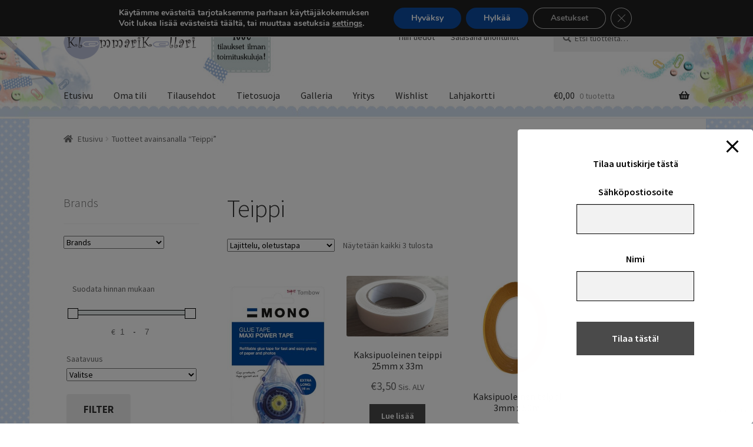

--- FILE ---
content_type: text/html; charset=utf-8
request_url: https://www.google.com/recaptcha/api2/anchor?ar=1&k=6LfNz1MqAAAAAIzVcohTF_pBz6UqQxvO-Za6Pmh1&co=aHR0cHM6Ly9rbGVtbWFyaWtlbGxhcmkuZmk6NDQz&hl=en&v=N67nZn4AqZkNcbeMu4prBgzg&size=invisible&anchor-ms=20000&execute-ms=30000&cb=n8i3iw1jt4rw
body_size: 48880
content:
<!DOCTYPE HTML><html dir="ltr" lang="en"><head><meta http-equiv="Content-Type" content="text/html; charset=UTF-8">
<meta http-equiv="X-UA-Compatible" content="IE=edge">
<title>reCAPTCHA</title>
<style type="text/css">
/* cyrillic-ext */
@font-face {
  font-family: 'Roboto';
  font-style: normal;
  font-weight: 400;
  font-stretch: 100%;
  src: url(//fonts.gstatic.com/s/roboto/v48/KFO7CnqEu92Fr1ME7kSn66aGLdTylUAMa3GUBHMdazTgWw.woff2) format('woff2');
  unicode-range: U+0460-052F, U+1C80-1C8A, U+20B4, U+2DE0-2DFF, U+A640-A69F, U+FE2E-FE2F;
}
/* cyrillic */
@font-face {
  font-family: 'Roboto';
  font-style: normal;
  font-weight: 400;
  font-stretch: 100%;
  src: url(//fonts.gstatic.com/s/roboto/v48/KFO7CnqEu92Fr1ME7kSn66aGLdTylUAMa3iUBHMdazTgWw.woff2) format('woff2');
  unicode-range: U+0301, U+0400-045F, U+0490-0491, U+04B0-04B1, U+2116;
}
/* greek-ext */
@font-face {
  font-family: 'Roboto';
  font-style: normal;
  font-weight: 400;
  font-stretch: 100%;
  src: url(//fonts.gstatic.com/s/roboto/v48/KFO7CnqEu92Fr1ME7kSn66aGLdTylUAMa3CUBHMdazTgWw.woff2) format('woff2');
  unicode-range: U+1F00-1FFF;
}
/* greek */
@font-face {
  font-family: 'Roboto';
  font-style: normal;
  font-weight: 400;
  font-stretch: 100%;
  src: url(//fonts.gstatic.com/s/roboto/v48/KFO7CnqEu92Fr1ME7kSn66aGLdTylUAMa3-UBHMdazTgWw.woff2) format('woff2');
  unicode-range: U+0370-0377, U+037A-037F, U+0384-038A, U+038C, U+038E-03A1, U+03A3-03FF;
}
/* math */
@font-face {
  font-family: 'Roboto';
  font-style: normal;
  font-weight: 400;
  font-stretch: 100%;
  src: url(//fonts.gstatic.com/s/roboto/v48/KFO7CnqEu92Fr1ME7kSn66aGLdTylUAMawCUBHMdazTgWw.woff2) format('woff2');
  unicode-range: U+0302-0303, U+0305, U+0307-0308, U+0310, U+0312, U+0315, U+031A, U+0326-0327, U+032C, U+032F-0330, U+0332-0333, U+0338, U+033A, U+0346, U+034D, U+0391-03A1, U+03A3-03A9, U+03B1-03C9, U+03D1, U+03D5-03D6, U+03F0-03F1, U+03F4-03F5, U+2016-2017, U+2034-2038, U+203C, U+2040, U+2043, U+2047, U+2050, U+2057, U+205F, U+2070-2071, U+2074-208E, U+2090-209C, U+20D0-20DC, U+20E1, U+20E5-20EF, U+2100-2112, U+2114-2115, U+2117-2121, U+2123-214F, U+2190, U+2192, U+2194-21AE, U+21B0-21E5, U+21F1-21F2, U+21F4-2211, U+2213-2214, U+2216-22FF, U+2308-230B, U+2310, U+2319, U+231C-2321, U+2336-237A, U+237C, U+2395, U+239B-23B7, U+23D0, U+23DC-23E1, U+2474-2475, U+25AF, U+25B3, U+25B7, U+25BD, U+25C1, U+25CA, U+25CC, U+25FB, U+266D-266F, U+27C0-27FF, U+2900-2AFF, U+2B0E-2B11, U+2B30-2B4C, U+2BFE, U+3030, U+FF5B, U+FF5D, U+1D400-1D7FF, U+1EE00-1EEFF;
}
/* symbols */
@font-face {
  font-family: 'Roboto';
  font-style: normal;
  font-weight: 400;
  font-stretch: 100%;
  src: url(//fonts.gstatic.com/s/roboto/v48/KFO7CnqEu92Fr1ME7kSn66aGLdTylUAMaxKUBHMdazTgWw.woff2) format('woff2');
  unicode-range: U+0001-000C, U+000E-001F, U+007F-009F, U+20DD-20E0, U+20E2-20E4, U+2150-218F, U+2190, U+2192, U+2194-2199, U+21AF, U+21E6-21F0, U+21F3, U+2218-2219, U+2299, U+22C4-22C6, U+2300-243F, U+2440-244A, U+2460-24FF, U+25A0-27BF, U+2800-28FF, U+2921-2922, U+2981, U+29BF, U+29EB, U+2B00-2BFF, U+4DC0-4DFF, U+FFF9-FFFB, U+10140-1018E, U+10190-1019C, U+101A0, U+101D0-101FD, U+102E0-102FB, U+10E60-10E7E, U+1D2C0-1D2D3, U+1D2E0-1D37F, U+1F000-1F0FF, U+1F100-1F1AD, U+1F1E6-1F1FF, U+1F30D-1F30F, U+1F315, U+1F31C, U+1F31E, U+1F320-1F32C, U+1F336, U+1F378, U+1F37D, U+1F382, U+1F393-1F39F, U+1F3A7-1F3A8, U+1F3AC-1F3AF, U+1F3C2, U+1F3C4-1F3C6, U+1F3CA-1F3CE, U+1F3D4-1F3E0, U+1F3ED, U+1F3F1-1F3F3, U+1F3F5-1F3F7, U+1F408, U+1F415, U+1F41F, U+1F426, U+1F43F, U+1F441-1F442, U+1F444, U+1F446-1F449, U+1F44C-1F44E, U+1F453, U+1F46A, U+1F47D, U+1F4A3, U+1F4B0, U+1F4B3, U+1F4B9, U+1F4BB, U+1F4BF, U+1F4C8-1F4CB, U+1F4D6, U+1F4DA, U+1F4DF, U+1F4E3-1F4E6, U+1F4EA-1F4ED, U+1F4F7, U+1F4F9-1F4FB, U+1F4FD-1F4FE, U+1F503, U+1F507-1F50B, U+1F50D, U+1F512-1F513, U+1F53E-1F54A, U+1F54F-1F5FA, U+1F610, U+1F650-1F67F, U+1F687, U+1F68D, U+1F691, U+1F694, U+1F698, U+1F6AD, U+1F6B2, U+1F6B9-1F6BA, U+1F6BC, U+1F6C6-1F6CF, U+1F6D3-1F6D7, U+1F6E0-1F6EA, U+1F6F0-1F6F3, U+1F6F7-1F6FC, U+1F700-1F7FF, U+1F800-1F80B, U+1F810-1F847, U+1F850-1F859, U+1F860-1F887, U+1F890-1F8AD, U+1F8B0-1F8BB, U+1F8C0-1F8C1, U+1F900-1F90B, U+1F93B, U+1F946, U+1F984, U+1F996, U+1F9E9, U+1FA00-1FA6F, U+1FA70-1FA7C, U+1FA80-1FA89, U+1FA8F-1FAC6, U+1FACE-1FADC, U+1FADF-1FAE9, U+1FAF0-1FAF8, U+1FB00-1FBFF;
}
/* vietnamese */
@font-face {
  font-family: 'Roboto';
  font-style: normal;
  font-weight: 400;
  font-stretch: 100%;
  src: url(//fonts.gstatic.com/s/roboto/v48/KFO7CnqEu92Fr1ME7kSn66aGLdTylUAMa3OUBHMdazTgWw.woff2) format('woff2');
  unicode-range: U+0102-0103, U+0110-0111, U+0128-0129, U+0168-0169, U+01A0-01A1, U+01AF-01B0, U+0300-0301, U+0303-0304, U+0308-0309, U+0323, U+0329, U+1EA0-1EF9, U+20AB;
}
/* latin-ext */
@font-face {
  font-family: 'Roboto';
  font-style: normal;
  font-weight: 400;
  font-stretch: 100%;
  src: url(//fonts.gstatic.com/s/roboto/v48/KFO7CnqEu92Fr1ME7kSn66aGLdTylUAMa3KUBHMdazTgWw.woff2) format('woff2');
  unicode-range: U+0100-02BA, U+02BD-02C5, U+02C7-02CC, U+02CE-02D7, U+02DD-02FF, U+0304, U+0308, U+0329, U+1D00-1DBF, U+1E00-1E9F, U+1EF2-1EFF, U+2020, U+20A0-20AB, U+20AD-20C0, U+2113, U+2C60-2C7F, U+A720-A7FF;
}
/* latin */
@font-face {
  font-family: 'Roboto';
  font-style: normal;
  font-weight: 400;
  font-stretch: 100%;
  src: url(//fonts.gstatic.com/s/roboto/v48/KFO7CnqEu92Fr1ME7kSn66aGLdTylUAMa3yUBHMdazQ.woff2) format('woff2');
  unicode-range: U+0000-00FF, U+0131, U+0152-0153, U+02BB-02BC, U+02C6, U+02DA, U+02DC, U+0304, U+0308, U+0329, U+2000-206F, U+20AC, U+2122, U+2191, U+2193, U+2212, U+2215, U+FEFF, U+FFFD;
}
/* cyrillic-ext */
@font-face {
  font-family: 'Roboto';
  font-style: normal;
  font-weight: 500;
  font-stretch: 100%;
  src: url(//fonts.gstatic.com/s/roboto/v48/KFO7CnqEu92Fr1ME7kSn66aGLdTylUAMa3GUBHMdazTgWw.woff2) format('woff2');
  unicode-range: U+0460-052F, U+1C80-1C8A, U+20B4, U+2DE0-2DFF, U+A640-A69F, U+FE2E-FE2F;
}
/* cyrillic */
@font-face {
  font-family: 'Roboto';
  font-style: normal;
  font-weight: 500;
  font-stretch: 100%;
  src: url(//fonts.gstatic.com/s/roboto/v48/KFO7CnqEu92Fr1ME7kSn66aGLdTylUAMa3iUBHMdazTgWw.woff2) format('woff2');
  unicode-range: U+0301, U+0400-045F, U+0490-0491, U+04B0-04B1, U+2116;
}
/* greek-ext */
@font-face {
  font-family: 'Roboto';
  font-style: normal;
  font-weight: 500;
  font-stretch: 100%;
  src: url(//fonts.gstatic.com/s/roboto/v48/KFO7CnqEu92Fr1ME7kSn66aGLdTylUAMa3CUBHMdazTgWw.woff2) format('woff2');
  unicode-range: U+1F00-1FFF;
}
/* greek */
@font-face {
  font-family: 'Roboto';
  font-style: normal;
  font-weight: 500;
  font-stretch: 100%;
  src: url(//fonts.gstatic.com/s/roboto/v48/KFO7CnqEu92Fr1ME7kSn66aGLdTylUAMa3-UBHMdazTgWw.woff2) format('woff2');
  unicode-range: U+0370-0377, U+037A-037F, U+0384-038A, U+038C, U+038E-03A1, U+03A3-03FF;
}
/* math */
@font-face {
  font-family: 'Roboto';
  font-style: normal;
  font-weight: 500;
  font-stretch: 100%;
  src: url(//fonts.gstatic.com/s/roboto/v48/KFO7CnqEu92Fr1ME7kSn66aGLdTylUAMawCUBHMdazTgWw.woff2) format('woff2');
  unicode-range: U+0302-0303, U+0305, U+0307-0308, U+0310, U+0312, U+0315, U+031A, U+0326-0327, U+032C, U+032F-0330, U+0332-0333, U+0338, U+033A, U+0346, U+034D, U+0391-03A1, U+03A3-03A9, U+03B1-03C9, U+03D1, U+03D5-03D6, U+03F0-03F1, U+03F4-03F5, U+2016-2017, U+2034-2038, U+203C, U+2040, U+2043, U+2047, U+2050, U+2057, U+205F, U+2070-2071, U+2074-208E, U+2090-209C, U+20D0-20DC, U+20E1, U+20E5-20EF, U+2100-2112, U+2114-2115, U+2117-2121, U+2123-214F, U+2190, U+2192, U+2194-21AE, U+21B0-21E5, U+21F1-21F2, U+21F4-2211, U+2213-2214, U+2216-22FF, U+2308-230B, U+2310, U+2319, U+231C-2321, U+2336-237A, U+237C, U+2395, U+239B-23B7, U+23D0, U+23DC-23E1, U+2474-2475, U+25AF, U+25B3, U+25B7, U+25BD, U+25C1, U+25CA, U+25CC, U+25FB, U+266D-266F, U+27C0-27FF, U+2900-2AFF, U+2B0E-2B11, U+2B30-2B4C, U+2BFE, U+3030, U+FF5B, U+FF5D, U+1D400-1D7FF, U+1EE00-1EEFF;
}
/* symbols */
@font-face {
  font-family: 'Roboto';
  font-style: normal;
  font-weight: 500;
  font-stretch: 100%;
  src: url(//fonts.gstatic.com/s/roboto/v48/KFO7CnqEu92Fr1ME7kSn66aGLdTylUAMaxKUBHMdazTgWw.woff2) format('woff2');
  unicode-range: U+0001-000C, U+000E-001F, U+007F-009F, U+20DD-20E0, U+20E2-20E4, U+2150-218F, U+2190, U+2192, U+2194-2199, U+21AF, U+21E6-21F0, U+21F3, U+2218-2219, U+2299, U+22C4-22C6, U+2300-243F, U+2440-244A, U+2460-24FF, U+25A0-27BF, U+2800-28FF, U+2921-2922, U+2981, U+29BF, U+29EB, U+2B00-2BFF, U+4DC0-4DFF, U+FFF9-FFFB, U+10140-1018E, U+10190-1019C, U+101A0, U+101D0-101FD, U+102E0-102FB, U+10E60-10E7E, U+1D2C0-1D2D3, U+1D2E0-1D37F, U+1F000-1F0FF, U+1F100-1F1AD, U+1F1E6-1F1FF, U+1F30D-1F30F, U+1F315, U+1F31C, U+1F31E, U+1F320-1F32C, U+1F336, U+1F378, U+1F37D, U+1F382, U+1F393-1F39F, U+1F3A7-1F3A8, U+1F3AC-1F3AF, U+1F3C2, U+1F3C4-1F3C6, U+1F3CA-1F3CE, U+1F3D4-1F3E0, U+1F3ED, U+1F3F1-1F3F3, U+1F3F5-1F3F7, U+1F408, U+1F415, U+1F41F, U+1F426, U+1F43F, U+1F441-1F442, U+1F444, U+1F446-1F449, U+1F44C-1F44E, U+1F453, U+1F46A, U+1F47D, U+1F4A3, U+1F4B0, U+1F4B3, U+1F4B9, U+1F4BB, U+1F4BF, U+1F4C8-1F4CB, U+1F4D6, U+1F4DA, U+1F4DF, U+1F4E3-1F4E6, U+1F4EA-1F4ED, U+1F4F7, U+1F4F9-1F4FB, U+1F4FD-1F4FE, U+1F503, U+1F507-1F50B, U+1F50D, U+1F512-1F513, U+1F53E-1F54A, U+1F54F-1F5FA, U+1F610, U+1F650-1F67F, U+1F687, U+1F68D, U+1F691, U+1F694, U+1F698, U+1F6AD, U+1F6B2, U+1F6B9-1F6BA, U+1F6BC, U+1F6C6-1F6CF, U+1F6D3-1F6D7, U+1F6E0-1F6EA, U+1F6F0-1F6F3, U+1F6F7-1F6FC, U+1F700-1F7FF, U+1F800-1F80B, U+1F810-1F847, U+1F850-1F859, U+1F860-1F887, U+1F890-1F8AD, U+1F8B0-1F8BB, U+1F8C0-1F8C1, U+1F900-1F90B, U+1F93B, U+1F946, U+1F984, U+1F996, U+1F9E9, U+1FA00-1FA6F, U+1FA70-1FA7C, U+1FA80-1FA89, U+1FA8F-1FAC6, U+1FACE-1FADC, U+1FADF-1FAE9, U+1FAF0-1FAF8, U+1FB00-1FBFF;
}
/* vietnamese */
@font-face {
  font-family: 'Roboto';
  font-style: normal;
  font-weight: 500;
  font-stretch: 100%;
  src: url(//fonts.gstatic.com/s/roboto/v48/KFO7CnqEu92Fr1ME7kSn66aGLdTylUAMa3OUBHMdazTgWw.woff2) format('woff2');
  unicode-range: U+0102-0103, U+0110-0111, U+0128-0129, U+0168-0169, U+01A0-01A1, U+01AF-01B0, U+0300-0301, U+0303-0304, U+0308-0309, U+0323, U+0329, U+1EA0-1EF9, U+20AB;
}
/* latin-ext */
@font-face {
  font-family: 'Roboto';
  font-style: normal;
  font-weight: 500;
  font-stretch: 100%;
  src: url(//fonts.gstatic.com/s/roboto/v48/KFO7CnqEu92Fr1ME7kSn66aGLdTylUAMa3KUBHMdazTgWw.woff2) format('woff2');
  unicode-range: U+0100-02BA, U+02BD-02C5, U+02C7-02CC, U+02CE-02D7, U+02DD-02FF, U+0304, U+0308, U+0329, U+1D00-1DBF, U+1E00-1E9F, U+1EF2-1EFF, U+2020, U+20A0-20AB, U+20AD-20C0, U+2113, U+2C60-2C7F, U+A720-A7FF;
}
/* latin */
@font-face {
  font-family: 'Roboto';
  font-style: normal;
  font-weight: 500;
  font-stretch: 100%;
  src: url(//fonts.gstatic.com/s/roboto/v48/KFO7CnqEu92Fr1ME7kSn66aGLdTylUAMa3yUBHMdazQ.woff2) format('woff2');
  unicode-range: U+0000-00FF, U+0131, U+0152-0153, U+02BB-02BC, U+02C6, U+02DA, U+02DC, U+0304, U+0308, U+0329, U+2000-206F, U+20AC, U+2122, U+2191, U+2193, U+2212, U+2215, U+FEFF, U+FFFD;
}
/* cyrillic-ext */
@font-face {
  font-family: 'Roboto';
  font-style: normal;
  font-weight: 900;
  font-stretch: 100%;
  src: url(//fonts.gstatic.com/s/roboto/v48/KFO7CnqEu92Fr1ME7kSn66aGLdTylUAMa3GUBHMdazTgWw.woff2) format('woff2');
  unicode-range: U+0460-052F, U+1C80-1C8A, U+20B4, U+2DE0-2DFF, U+A640-A69F, U+FE2E-FE2F;
}
/* cyrillic */
@font-face {
  font-family: 'Roboto';
  font-style: normal;
  font-weight: 900;
  font-stretch: 100%;
  src: url(//fonts.gstatic.com/s/roboto/v48/KFO7CnqEu92Fr1ME7kSn66aGLdTylUAMa3iUBHMdazTgWw.woff2) format('woff2');
  unicode-range: U+0301, U+0400-045F, U+0490-0491, U+04B0-04B1, U+2116;
}
/* greek-ext */
@font-face {
  font-family: 'Roboto';
  font-style: normal;
  font-weight: 900;
  font-stretch: 100%;
  src: url(//fonts.gstatic.com/s/roboto/v48/KFO7CnqEu92Fr1ME7kSn66aGLdTylUAMa3CUBHMdazTgWw.woff2) format('woff2');
  unicode-range: U+1F00-1FFF;
}
/* greek */
@font-face {
  font-family: 'Roboto';
  font-style: normal;
  font-weight: 900;
  font-stretch: 100%;
  src: url(//fonts.gstatic.com/s/roboto/v48/KFO7CnqEu92Fr1ME7kSn66aGLdTylUAMa3-UBHMdazTgWw.woff2) format('woff2');
  unicode-range: U+0370-0377, U+037A-037F, U+0384-038A, U+038C, U+038E-03A1, U+03A3-03FF;
}
/* math */
@font-face {
  font-family: 'Roboto';
  font-style: normal;
  font-weight: 900;
  font-stretch: 100%;
  src: url(//fonts.gstatic.com/s/roboto/v48/KFO7CnqEu92Fr1ME7kSn66aGLdTylUAMawCUBHMdazTgWw.woff2) format('woff2');
  unicode-range: U+0302-0303, U+0305, U+0307-0308, U+0310, U+0312, U+0315, U+031A, U+0326-0327, U+032C, U+032F-0330, U+0332-0333, U+0338, U+033A, U+0346, U+034D, U+0391-03A1, U+03A3-03A9, U+03B1-03C9, U+03D1, U+03D5-03D6, U+03F0-03F1, U+03F4-03F5, U+2016-2017, U+2034-2038, U+203C, U+2040, U+2043, U+2047, U+2050, U+2057, U+205F, U+2070-2071, U+2074-208E, U+2090-209C, U+20D0-20DC, U+20E1, U+20E5-20EF, U+2100-2112, U+2114-2115, U+2117-2121, U+2123-214F, U+2190, U+2192, U+2194-21AE, U+21B0-21E5, U+21F1-21F2, U+21F4-2211, U+2213-2214, U+2216-22FF, U+2308-230B, U+2310, U+2319, U+231C-2321, U+2336-237A, U+237C, U+2395, U+239B-23B7, U+23D0, U+23DC-23E1, U+2474-2475, U+25AF, U+25B3, U+25B7, U+25BD, U+25C1, U+25CA, U+25CC, U+25FB, U+266D-266F, U+27C0-27FF, U+2900-2AFF, U+2B0E-2B11, U+2B30-2B4C, U+2BFE, U+3030, U+FF5B, U+FF5D, U+1D400-1D7FF, U+1EE00-1EEFF;
}
/* symbols */
@font-face {
  font-family: 'Roboto';
  font-style: normal;
  font-weight: 900;
  font-stretch: 100%;
  src: url(//fonts.gstatic.com/s/roboto/v48/KFO7CnqEu92Fr1ME7kSn66aGLdTylUAMaxKUBHMdazTgWw.woff2) format('woff2');
  unicode-range: U+0001-000C, U+000E-001F, U+007F-009F, U+20DD-20E0, U+20E2-20E4, U+2150-218F, U+2190, U+2192, U+2194-2199, U+21AF, U+21E6-21F0, U+21F3, U+2218-2219, U+2299, U+22C4-22C6, U+2300-243F, U+2440-244A, U+2460-24FF, U+25A0-27BF, U+2800-28FF, U+2921-2922, U+2981, U+29BF, U+29EB, U+2B00-2BFF, U+4DC0-4DFF, U+FFF9-FFFB, U+10140-1018E, U+10190-1019C, U+101A0, U+101D0-101FD, U+102E0-102FB, U+10E60-10E7E, U+1D2C0-1D2D3, U+1D2E0-1D37F, U+1F000-1F0FF, U+1F100-1F1AD, U+1F1E6-1F1FF, U+1F30D-1F30F, U+1F315, U+1F31C, U+1F31E, U+1F320-1F32C, U+1F336, U+1F378, U+1F37D, U+1F382, U+1F393-1F39F, U+1F3A7-1F3A8, U+1F3AC-1F3AF, U+1F3C2, U+1F3C4-1F3C6, U+1F3CA-1F3CE, U+1F3D4-1F3E0, U+1F3ED, U+1F3F1-1F3F3, U+1F3F5-1F3F7, U+1F408, U+1F415, U+1F41F, U+1F426, U+1F43F, U+1F441-1F442, U+1F444, U+1F446-1F449, U+1F44C-1F44E, U+1F453, U+1F46A, U+1F47D, U+1F4A3, U+1F4B0, U+1F4B3, U+1F4B9, U+1F4BB, U+1F4BF, U+1F4C8-1F4CB, U+1F4D6, U+1F4DA, U+1F4DF, U+1F4E3-1F4E6, U+1F4EA-1F4ED, U+1F4F7, U+1F4F9-1F4FB, U+1F4FD-1F4FE, U+1F503, U+1F507-1F50B, U+1F50D, U+1F512-1F513, U+1F53E-1F54A, U+1F54F-1F5FA, U+1F610, U+1F650-1F67F, U+1F687, U+1F68D, U+1F691, U+1F694, U+1F698, U+1F6AD, U+1F6B2, U+1F6B9-1F6BA, U+1F6BC, U+1F6C6-1F6CF, U+1F6D3-1F6D7, U+1F6E0-1F6EA, U+1F6F0-1F6F3, U+1F6F7-1F6FC, U+1F700-1F7FF, U+1F800-1F80B, U+1F810-1F847, U+1F850-1F859, U+1F860-1F887, U+1F890-1F8AD, U+1F8B0-1F8BB, U+1F8C0-1F8C1, U+1F900-1F90B, U+1F93B, U+1F946, U+1F984, U+1F996, U+1F9E9, U+1FA00-1FA6F, U+1FA70-1FA7C, U+1FA80-1FA89, U+1FA8F-1FAC6, U+1FACE-1FADC, U+1FADF-1FAE9, U+1FAF0-1FAF8, U+1FB00-1FBFF;
}
/* vietnamese */
@font-face {
  font-family: 'Roboto';
  font-style: normal;
  font-weight: 900;
  font-stretch: 100%;
  src: url(//fonts.gstatic.com/s/roboto/v48/KFO7CnqEu92Fr1ME7kSn66aGLdTylUAMa3OUBHMdazTgWw.woff2) format('woff2');
  unicode-range: U+0102-0103, U+0110-0111, U+0128-0129, U+0168-0169, U+01A0-01A1, U+01AF-01B0, U+0300-0301, U+0303-0304, U+0308-0309, U+0323, U+0329, U+1EA0-1EF9, U+20AB;
}
/* latin-ext */
@font-face {
  font-family: 'Roboto';
  font-style: normal;
  font-weight: 900;
  font-stretch: 100%;
  src: url(//fonts.gstatic.com/s/roboto/v48/KFO7CnqEu92Fr1ME7kSn66aGLdTylUAMa3KUBHMdazTgWw.woff2) format('woff2');
  unicode-range: U+0100-02BA, U+02BD-02C5, U+02C7-02CC, U+02CE-02D7, U+02DD-02FF, U+0304, U+0308, U+0329, U+1D00-1DBF, U+1E00-1E9F, U+1EF2-1EFF, U+2020, U+20A0-20AB, U+20AD-20C0, U+2113, U+2C60-2C7F, U+A720-A7FF;
}
/* latin */
@font-face {
  font-family: 'Roboto';
  font-style: normal;
  font-weight: 900;
  font-stretch: 100%;
  src: url(//fonts.gstatic.com/s/roboto/v48/KFO7CnqEu92Fr1ME7kSn66aGLdTylUAMa3yUBHMdazQ.woff2) format('woff2');
  unicode-range: U+0000-00FF, U+0131, U+0152-0153, U+02BB-02BC, U+02C6, U+02DA, U+02DC, U+0304, U+0308, U+0329, U+2000-206F, U+20AC, U+2122, U+2191, U+2193, U+2212, U+2215, U+FEFF, U+FFFD;
}

</style>
<link rel="stylesheet" type="text/css" href="https://www.gstatic.com/recaptcha/releases/N67nZn4AqZkNcbeMu4prBgzg/styles__ltr.css">
<script nonce="RIxF3bJw72Obt2H6dsyxdQ" type="text/javascript">window['__recaptcha_api'] = 'https://www.google.com/recaptcha/api2/';</script>
<script type="text/javascript" src="https://www.gstatic.com/recaptcha/releases/N67nZn4AqZkNcbeMu4prBgzg/recaptcha__en.js" nonce="RIxF3bJw72Obt2H6dsyxdQ">
      
    </script></head>
<body><div id="rc-anchor-alert" class="rc-anchor-alert"></div>
<input type="hidden" id="recaptcha-token" value="[base64]">
<script type="text/javascript" nonce="RIxF3bJw72Obt2H6dsyxdQ">
      recaptcha.anchor.Main.init("[\x22ainput\x22,[\x22bgdata\x22,\x22\x22,\[base64]/[base64]/[base64]/ZyhXLGgpOnEoW04sMjEsbF0sVywwKSxoKSxmYWxzZSxmYWxzZSl9Y2F0Y2goayl7RygzNTgsVyk/[base64]/[base64]/[base64]/[base64]/[base64]/[base64]/[base64]/bmV3IEJbT10oRFswXSk6dz09Mj9uZXcgQltPXShEWzBdLERbMV0pOnc9PTM/bmV3IEJbT10oRFswXSxEWzFdLERbMl0pOnc9PTQ/[base64]/[base64]/[base64]/[base64]/[base64]\\u003d\x22,\[base64]\x22,\x22wo07JsK6cVIdEMKeQMO5woYnXsK+QjDCo8KdwrTDscOaJ8O5cQTDm8Kmw57CsSXDscKPw4dhw4orwrvDmsKfw40HLD8GeMKfw54ow7/ClAMZwpQ4Q8O0w5UYwqwWBsOUWcK4w4zDoMKWXcKMwrABw4/[base64]/[base64]/DvMO9wrwSWCjDhhwSMcOwSsOKw4UTwrrCjcOLK8ORw7DDgWbDsSvCiFbCtG3DvsKSBErDgwpnAmrChsOnwoTDvcKlwq/CpMO3wprDkBZHeCxtwqHDrxljc2oSHEspUsOywrzClREqwp/Dnz1YwqBHRMK3DsOrwqXCnMOpRgnDnMK9EVI/wofDicOHZTMFw49EY8Oqwp3DjcODwqc7w7R7w5/Cl8KyCsO0K1sILcOkwo4JwrDCucKCXMOXwrfDjlbDtsK7dcKYUcK0w4Jbw4XDhTlQw5LDnsO8w63DklHCpMONdsK6MFVUMws/ZxNAw7Foc8KFCsO2w4DCncO7w7PDqxLDrsKuAk7CikLCtsOKwo50Gx8awr10w6R4w43CscOdw6rDu8KZW8OyE3Ugw4gQwrZywrQNw7/[base64]/[base64]/[base64]/Cv8OSAkjCllVHw4/DhWLCusOQUcKhFSFmwrTDshLCpFNwwp/CocOJCsO+EMKJwqbDvcOzPGEeN17Ch8OEAinDl8OEEsKYc8K6VGfCiBp5w4jDuBjCnkbDmgsGwoHDr8OLwovDimJoQcOAw5QHIw8RwoEKw5EQLsK1wqAtwqtVC3VFw41lRsOHwoXDr8OBwrlxIMOUw4rCkcOHwqQ9TCLCk8K7FsKDfGzCmXwrwqfDqQ/CgAlSwrfCssKbCsORFT/DmsK0wqE0ccODw4XCkHU9wpgbPcOsV8Oow7rDk8OlNsKcwqBNC8OAI8OqE3EtwpPDrRHDnCXDvi/CtkvCtjxodWsFfEZ1wqDDkcODwrJzdMKDY8KOw4jDonPCv8OWwpsqAsKkIGl8w6EBw6sBKcOUGjAYw4coFcO3Y8KkTSDCnj1WbsODFTvDnhdMD8OmSsOAwrR0OMOVfsOeQsOqw609dg44VxfCgWLCtR/[base64]/w4ZfAcO8TjoMw5vCvyk/IykqW8OKwrLDkwZww78qIMKDe8OHwrvDu2/CtCvCssOvXMOHZBfCn8OuwqrCnUkTwpdqw6obI8Kzwpg6XwjCuE8kWhZkdcKvwofChgxsDnoSwqXCq8KMW8KKwoHDunTDoUjCrMKXwpcOWxV4w6Y/[base64]/ODrDn0FQw4JdwpHCisK+w5zCu1RxecKQw5rCu8KOMcOYNcORw4Qywr/[base64]/w5PDscOefQPDjCvDu1TDiRRLLAocw5fDnCzCp8O6w7PCsMOswrU7NcKXwrNLEDhHwpJ0w5pYwovDmFsIwoPCshZePcOTw43Ct8KjNA/CgcOaD8KZCcKNC0ogTmbDscOrR8KZw5kBw4PDil4XwoIfwo7ChMKgaD5tUGhZw6DDjVnDpEbCjmjCn8OBFcOhw4TDlgDDqMKZWCrDnyNgw6hpGsK5w7fCg8KcLcOuwqDCvMOnJHXCmn/[base64]/cxnCrcO0PsK5UcOtDcKRAFt9Zw/DlRHDuMOaUMKofcOcw4fCljzCucK1SA8GLlXDnMKQRzFRCFQHZMKiwpjCjEzCugHDqk0rw5J8w6LCnhDCijkeUsO2w7TDkmjDvsKHbgrCnD5owo/DgcOEwpNowoIqfcOPwqPDj8K1BjxLcgnCm34PwoIkwrJjM8Krw6/DgsOQw4Umw7dwXCgTcEXCjsKzOB7DmcK/UMK9ShHCq8KQw5PDr8O4HsOjwr0CayYUwofDpsOvG3HCv8Ojw7zCr8OXwpwYH8KvZGIFeExSLsOjdMKvRcO/dBrCsT3DiMOmw6lGdCvDr8Ogw5TDpRplTsOlwpsBw65tw50VwqbDlVVUWx3DskrDq8OKb8Omwp4ywqTDn8Ouwo7Dv8O/EzlAQGnDrkQnw4rDhjAmO8OIJsKvw67DvMOCwrjDmMK/[base64]/VSvDksKaw5vCtQvCrCYGw7bDp1waw7NjPAHDksKZwrPDumXCt0/CjcKWwoZhw6Etw6gFwpc5wpzDgjoJDsOXZMOKw5jCvTlfw5V8wo8PK8OjwqjCsgLCg8KROMOlc8KAwrnDl1TDoiJMwojClsO6w4MPwrtOw7fCqMO7QivDrmZZF2TCpBXCs1PCkBl1ewfCpcKxNh5WwrvCnl/DisOiGcKtNE9yOcOrXcKIw4nCnCHCk8KSNMOsw73CqcKjw7hqAVLCgsKHw75bw4fDqMOVP8ObccKYwrXDsMOzwo8YV8OzfcK5XsOBwr4yw5phSGBVQ1PCp8K/[base64]/ChcOBwr1eWlEIwrZiG8KcWHgfwr0vFsKxwqLCvGNpHcKFWMKoWsKYCcOSGi/DiEbDpcKKesKvLmtrw4JTfz7Cp8KIw6ErTsK2PsKhw7rDkijCiT3DsgxtIsK6AMOTwrPDrHPDhD00RnvDiBAWwrxLw41cwrXCplDDm8KeJzLCjMO5wpdqJsKmwpDDpGDCisKAwpsowpdGScKMesOvHcKQOMKSIMO+WHDCmHDCvsO6w6fDnADCpQ8/w4QqDFzDqsKcw7vDv8O5X0DDgR/CncKvw6bDhGlRcMKawqh6w7jDtAnDs8KIwo8uwpQ/XWvDgUo+XC3DgcKiQsOYOcORwqjDljh1YsOgwoN0w4TCuX1kIcKgw6phwq/DkcK2w6VUwrYYP1Buw4QrEh/Cv8K9wpZJw5nDuBIEwqkECQ9EXxLCgnF/[base64]/Dt3dOw7wYOsODw5LCgMOpwo3DplZgHiUsSSzDnMKYOQTCqSw/ZsKhB8OUwppvw67DjMO/[base64]/ChMO6w6HDjX7DjWLDijvCsHk2VWRwYcKUworDrTpxY8OSw7x+wo3Do8OTw65Dwr5DAsO/[base64]/[base64]/[base64]/Cjy3DlMOgQGRSw4rDtsOjwqZywq7DrFPCo2rCvCLDrX0xKFLCh8KwwqwLJ8KYMyVXw7JLw746wqbDki0QHcOlw6nDhsKzwq7DisKQFMKUDcOjL8O7ccKgNsKbw73ClMOrIMK+WmtxwpHChMOiRcKLA8KmTj/Dj0jDo8OuwrjCksO2EiQKw47DqMKDw7piw53CrMOIwrLDpcKhfmvDtkPChlfDmWXDsMK1EWzCjygjGsKHw4I9FsKaXMK5w5pBw5TDl1bDvCAVw5LCssOLw40leMK4HBoEDcOgM3DCmDbDpMOyZnAAU8KJRhNbw74XY3LCh2ARNVLCnsONwrZaa0nCi2/CrFXDiiYjw6l/w5XDtMOewobDsMKNw7bDolXCo8O8GWbCi8ObD8KfwosJO8KJQMOyw64xw4INcgHClSXClw0NPcOQJiLCv0/DoUk3KC0rw4Jew4BOwoJMw7vCuTbCi8KIw44QIcOQJwbDlS0NwqDCk8OqVmEOT8OKGsOGSl/DtMKLNQlvw5lnEMKpR8KRF09LHMOhw63DrFdiwrUkwpfCg3nCuQzCiD0IRWPCpcONwrfCkcK+QH7CtcOpYQ0tHVIpw7fCgcKtQ8KFZDPCvcO2PBpeUSofwrkEcMKLwr3CpsOewoFsQMO/PTAJwpbCmyNxX8KdwpfCqwwITGliw5PCgsO0L8Oyw7jCmzFnX8K6b1TDi3DCm0Iiw4c5CMOQcsOTw7jCohfDnVIVMMO8wqpBTMOyw7rCvsK8wrtgNjwxw5PCnsO2eVNTVBDDkjE/d8KbaMK8IABgw6DDnl7DssK+KcK2f8KbBMKKb8KsFMK0wo5Tw41NGDLDtgkiMD/DrCjDmQ8Mwqw7DjYwQAEEKSfCtcKMLsO7AsKdw5DDnX7CoQDDkMOAwoLCg1Bsw43CjcOPw4kHPsOEY8K8wrPCmGjCvxbDlTETVMKsYEjCuCFxAcKRwqkcw7AGVsK0YioHw5XCmD0ySiomw7DClMKyDjfDlcOxwoXDnsODw44/M1lkw4zClMK9w55GKsKNw7nDscKdKMK5wq7CosKZw7DCkHU/bcKPw4d/wqVLIMKBw5rCgsKqInHCqcO3S37Cm8KhCGvCnsKtwqvCrFbDhxrCqsOQw5lEw73ChsOzJ33DsTPCsHLDmsOSwqPDlh/DpkYgw5sRfcOQXsKlw6bDlX/DhDzDunzDvkxxQnU8wqgUwqfCsQQsbsODN8Kdw6VoZTkuwrQcUFrDgS/DncO5wrnDiMKdwoYhwqNNwoV9XsOCw7EpwpDCtsKpw4wZwrHCmcKJQcOlX8O6HMOMGjY8wpQ3w6B+IcO9wp06QCfDmsK/MsKybBDDgcOAwo7DkgbCncKzw6UPwrYjwpkkw7LCojAdAsKFaANeEcK9w6BWBQAZwrPClg7CrxFcw6bCi0XDlw/CoV11wqEiwrrCrTpmLD/CjV7CpcKpwqw9w7VhQMK/w6jChSDDpMOpw5oBwonDu8Okw6jCrj/DscKvwqMdSsO3Xz7Co8OSw4xEbGVow4AuZcOKwqrCjVTDkMOUw7vCsBjCqcO6c1nDim/Cph/[base64]/DpW7DsBUhwqPClcOlVsOiw5g1wow+wqjDvcOQSllfdXB8wrvCk8OdwosSwoTDpD/[base64]/[base64]/CpmbDscOVw60Xwp9bB8OIUEh6w4XCscO2WilaKjjDj8ONPkHDtXZIW8OSFMKobyUMw5/Dr8OKwrTDoBUiccOWw7TCqsKTw4k3w5RZw4FwwrDDgsOSHsOIIcOpwrs0wo8pR8KTLmkyw7TCnyE4w5TDtSg7wpvDkEjCuHUtw6/CsMOTwqh7GxHDncOmwqA5N8O1R8KEw4wTa8OiLhUBaiLDtsKLQsOeOMOxKjVdFcODb8KDXGZNHg/DpMONw7R9ZMOtYEo+ODFFw6bDqcKwZ2HCgnTCqCfDmHjDocOwwo9pNcOfwrnDjD/CvMOhVBPDulAGYQlOSsO7acK9WzzDpidFw5BcCjLDrcKHw5TCjsK8DAAdw7vDh0NUECbCqMKmwrvDs8OEw4LDpsK9w7/DmsOzwr5YcknClcK/LXcMJMO6w5Iiw5jDgsOLw57Dk1XDhsKEwonCvcKdwr0aeMKfC0rDn8KlVsO9QMOEw5zDmgxWwotMw4AZWsK9VAjCi8Kvwr/DonHDhsKOw43CmsK0Fwtxw4/Co8K2wovDknwFw5dcc8OXw5YtP8OMwr5xwrZfYH1adgTDqj9FSktXw4VCwq3DucKiwqnDgQhDwrdswqdCNEp3wrzCicKrBsOiG8KGKsKmXkZFwoFgw4DCg0DDrRfDrjcAHcOEwpAzOsKbwrF3wq7DmxLCvGAGwqzDrsKww4vCvMOPAcOVw5LDtcK/wrhXbsK3bGhJw47CmcOpwozClXIvKAonAMKZJ3rCkcKrYiTDn8Kaw7TDssKbw6zDtMKBUcORw7bDosO8XsK1QcKsw5MtF3HCj3JUTMKEw47Dk8K8f8O1WsO2w4EBCF/CgQrDgC4dPVBoTnkuDBk9w7JFw5cTw7zDl8KlAcOCw7PDp0YxFXt6AMKPKADCvsKlw5TDjMOlcTnCtMKrJnjDtMObJUrDp2FPwpzCri5jwrzDsmlaDi3CnMO8cXQBcCx8wp/DsnFPCA47wp9KBsOawqsWd8KiwoUfw4p4X8OFw5DDmngbw4XDrWnCncO1aWbDpcKhf8OJRMKGwqfDl8KWMH0Jw57DhgF1FcKBwp0GcH/Drz0Lw6dpA39qw5TDmGUewo/[base64]/Dv8KLw6xOw4LCmAvCq8KUcBs/w7bDpg7Dj8KQYcK1W8OjFyjClV4ycMKcacK2NU/CnMKbwpBjBXnDlWkrRsK5w6zDhcKYOsOpHMOlP8KWw5rCogvDmDzDvMKiUMKEwpNkwrfCgh5eX2XDjTDCnn9/VXljwq/[base64]/Ck0/DosOCw5bCjsKfw6t0SwrCgsKhwqLDk8OLDExmC1jCjMOYw6pLLMOPRcK6wqt7V8O8woA/woTCi8ORw6nDrcKkwovCu0HDhQ/CuX7DucKlVcK9ZsKxKcKsw43CgMKUMlXDtVptwrh5wokLw6jCjsOHwqlcwpbClF9lXUEhwrIRw43CqAvCoFlcwrvCpBx9KkTCjExYwq3ClA3Dm8O0ZG5hGMKmw5nCrsK7w54WMcKYwrTChj/[base64]/Cnj88BcKMw7LCrDhQw5zCoCF9w4JLw7URw40gK1rDsTDCt3/DtsOvTcOMF8KCw6HClMKSwr8rw5fDpMK4EsOOw7tcw5dKTDQJfyM6woTCmMKvMgPDmcKoXcKqB8KuLl3CncK+wr/Dh24wdQDCisK2WsOUwqsIfijCr2YwwoTDpRzCvXvDlMO2dcOXan7DiyDCnzHDlMOGwozCgcOnwoDDjAVtwoLCqsK5esODw6l1UsKgNsKfw7ADJsK1wpl8QcKuw5jCvxA6DzbCrsOQbhlPw4dGw5vDg8KdFcKKw7x3w7fClsOCK2IeBcK3G8O+wpnCnU/CqMKUw4bCl8OdHcOSwqnDtMK3OCnCgsOqIcOUw5QhFRBaPcKVw5YlL8OKwobDpDfCksOOGSjDhFjCucKhVcKyw6DCvMK/w4sZw4Nfw60sw7k2wpvDhXRCw5rDrMOgQm15w703wqRGw4Mow4MFW8KSwrjCp3tvEMKWBsO/wpHDl8K9FSbCj3bDnsOrNsKBeljCmcKlwrLDjMOeWXDDrhwxwoApwpDCq18Jw4kqGwLDlsKHJ8OVwoTCqgctwrkBHDnCiwrCtQ0ZHsOlLQTCjD7Drk/Dm8KHXcKiV2TDl8OWCQgjWMKuKGXChMKFYMOkSMO9wrNXNQjDoMKbXcOpO8Ocw7fDv8KIw4XCqWXCiX9CGcOQY37Do8KDwqwPwpbCksKfwr/[base64]/CrcK0wqfCgMKTaMOcLMKJUn3Dqg3Cg2PCqMOSLFzCtcODCQwLwpjDuUjCkcKswrvDrGzCiwQNwp9DVsOiVlIhwqgHEQLDk8KKw49iw74xUWvDnUZmwp4EwqLDri/[base64]/Sh/CmQsnYiwNwrPClGofVBpERsKFK8K5wotnwrFXZsKXHj3Dp0fDq8K+QEzDhzJoF8Kdw4bConXDv8Kqw7tiRzjCgsOHwqzDi3N5w5XDj1jDucOGw5zCqSjDgkzDvcKEw4x4EsO9GcKrw4pkRXjCs2IEU8KrwpMDwqXDsXvDrV/Dj8O1wobCkWTDtMKkw47Di8KTV15rMcKBw5DCl8OtS23DhFDDpMKkXWHDrMK0X8OkwrrDjljDksOtw43CnA1iw6Qww7vClcOEwqjCqnMJIDXDjl7DpsKoJsKpAwpGZ1A1b8K0wrBbwqfCvHw0w5RQwrdNMEFkw7Q3KCjCvn/[base64]/DgD0MPxRFwoI3wojDsMKiw7DCu2lpw7Zxwp/[base64]/Dqj7DkMOvw4nDvC3DssOTPCHDiMKVOMKCTcKHwrjDvCLCh8K7w7nCsAjDg8OZw6fDnMO5w7gQw74hQ8KuejvDmMOGwrzCkzPDo8OiwqHDsnoFLsOcwq/DoxHCoSPCk8KMDRTDr0XCr8KKc1HClgc7R8KawqLDvSYJciXCjcKCw5s8cF9vwpzDhUDCkVtfPwZzw4PChVomYngZKjzCvEd+w6PDoknCvw/DncKnwo7DrXQ7wo5AR8OZw7XDl8KVwqXDm0M4w5dfw57DhMKSP08Ewo/[base64]/Cm8OTw7ohw4rDjMOkwqoKcMKEw75bwq3Cu2rCoMOqwrQJQcOrUBvDmsOleR9Fwotga07DgsKzw5jDisOUwoUibMKsEH4bw7gMwrdIw5fDjWM1acO/w4rCpsK/w6fCg8KNwpTDqw8LwrHCjMOewqlVCsKgwo1ew5HDsWDCuMK/[base64]/TcOBTMKmwrlgEwxKYMK9WsO2wrPCgWtPLWnDu8OAPD9uRsKnTsObFzpyM8KAw6B/wq1VHGfCjmpTwprDqCt2Xgpew4/[base64]/[base64]/H8O/ecOuw4/CocK+wrDCsMOYw70Ffl3Dq1RLM3Vfw6Z5A8Kmw7tXwqhTwoTDucO0QcOHBzrCpXnDh0TCh8O2ZVsfw5vCrcOtd13Dux08wqXCqsKCw5zDt0wMwp4cG2LCi8O+woZRwoNIwoR/wo7DhzbDvMO7XDnDklhWBxbDp8Omw63CmsKyOFdZw7zDkMOwwppOw4JAw71FJmTDnEvDtcKmwoDDpMKmw7IVw4bClWrCtC56wqbDhsKHVxxHw7g4wrXClVoHK8OzccOWCsOLCsOuw6bDslzDjsKww4/CrAU6D8KNHMO4M2vDnCpxRcK0C8Klw6TDoCNadi/CkMOvwpfDvcOzwrNLNC7DvCfCuVgpH15KwpZ2J8KuwrbDtcKIw5/ChMOAw7XDqcKIbsOAwrEMIMKNfwwAUhrCg8Olw4V/wp4WwpQHWcOCwrTDljdmwqgeX1Z2w6tWwqVJXcObSMO/[base64]/Dmip+ai04woQ9w5wSVzXCscOmw5XDmMOQPClrw7Z8MsKLw7AzwoEDdsKew5nDmRkywodcwqjDuylww4svwrLDtxXDtETCrMOLw5vCnsKILsOswqfDilc/wrclw59Rwq5WesOXw5oTV0puVA/[base64]/[base64]/wpTCvHdvEjzCpsKvXC0Zwo/CpsO8wrXDiVTDp8K0aXgHOBAJwpx7w4HDlBXCqSxSwpRfCmnCl8KONMK1YcKlw6PDosKLwpjCtDvDtlgLw4HDpMKfwoljR8KMJxTCrsOWSRrDkWlSwrB+wr0yVxXCpyohw5rDr8KcwpkZw4c4wp3Cn01DfcK0wqd/[base64]/dMOhC8OuPcODw5TChlvDu8KVw6DCmkfCt0nCohTCri/DoMKKwqdtCMOIHMK2DMKlw6hUw49DwpUKw6V1w7YZwpwoJHhZS8K0wqsNw5LCgw41AAAHw6rCgGwvw7cdw7AewqHCmcOow5DClDM6w6VMF8KXZ8KlVsKKJMO/em3Cr1F0LS16wpzCiMORaMOwHAHDqMKAZ8OwwrEpwr/CqyrCh8O/woHDqSPCvMKbw6HDsELDlTXDlMOWw5/CnMKVFsODScKgw5ZwYcKKwr4Jw63CisK+fcOnwr3DoXxcwqPDqSstw4ZQwqXCiSUmwo/DsMKIw7dbNcKTTMO+RBLCrA1RXn8rA8OuY8KWw54+DGDDpBPClW/DlcOlwqHDlgIew5zDtHXDpjjCt8KxT8OIcMKywq3DgsOxTsKbwprCkMK8JcKuw6NVwpgQOMKGE8KLScKxw4o1W0DCnsOow7XDr2BVDEXCvcOUWMOHwqt0NMKnwoXDjsKTwrLCjsKtwovCmBfCo8KsZcKZfcKtQsOWwq83FcOVwoYFw7VWw4U0Cm3DjMKtGMO+Ow/DhcK/w7PCmFJuw7ghL0IvwrLDgG3CmMKZw5Q/wpNUPEDCjMOUScOxUhQKN8ORw4jCij7Ds1LCv8KKWsKVw6Vvw6DCiwoSw7cgwoTDv8OxbxI2w79lWsKCLcOHKxJkw4/DscO+SyltwoLCg3Qxw7psDcK+wpwewpRWw5w5DcKMw50bw4g1cxBmQMOSwokhwoTCm2QOaEjDlAJBwr/DjcOAw4ANwq7CinZoSMOhaMKcSlMowr0Ww5DDhcO3IsOowpdOw5UHfcKew7grWx5EFMOZNMKYw4LCtsOyCsOdH2rDvG4iRAUcA3N/[base64]/fg3CrMOgwoLDgsOVwr/Cmg3ChXAHSQ8hw4TDnsOML8K8SWZcNsOqw4JEw7nCvcO5wqLDiMKIwpjDrsKxK1jCnXoOwq9Ww7TCg8KbbDnCojhAwoQMw4bDjcOowo7CmxkXwo/CiVEBwq5wL3jDssKuw6/[base64]/fMODw60QGHNIwrUrQsOqwpTCocOgbgzCvMKkw7AZcjDCqi0bwqpXwqMbPcK5wpLCiiM0ZMKaw48rwr7Cjg7DlcOaSsKLBcOzK2nDkyXDucOKw5LCmi4EVMO4wp/CkcOCLSjDl8K+wo5ewrXDosOKA8OUw7nCkMK0w6XCj8ONw4HChcOKcMOVwrXDh0xlIGHDpsK3wo7DhsOhEiQZHcK6XmAZwrFqw4LDtcOMw7XCgFvCo0pXw5pyNMKTFcOueMKjwr0/[base64]/CjsKKBcKRw7TCk8OdTsOxwqTCnDEPYMO9wrkmwrEidHvCjl/[base64]/ClsONGcK+Yk96w5jCl8OUw4Y5wqbCoHXCiMO2w4bCmgjCiEnDrHAMwqLCqRBWwoTCpDjDgkBdwoXDgjbDusOmXVLCucOawroufcK/Yj0QAMKAwrNBw4PDv8Ouw57CizRcecOyw77CmMKOwowlw6I0WcK1bE3CvVTCj8KQwpHClcOnwoNbwpXCvULCtgLDlcKFwpo8VXYYdVXCkEHChwDDsMKawqPDisOpJsOYccOhwrkQHcKzwqxew5A/wrQawrx4D8O+w5/DiBHCgcKJSUtIPsKHwqLCpDFfwrteTsKqAMOtIivCpScRNlXDpWlEw5RBW8KsL8Kzw6HDrSzCpSjDssKidMO3wqjCimDCsUnCtUzCpz9hJMKfwoHCnSodwrRCw6LCnFJFAnEWGSAAwqrDkRPDqcO/UjrCl8OBbhlRwqEjwpstw5xAwqjCsVkTw7/CmQTDhcOCeU3Coig7wo7Cpg5+N2rCqhsuTsOENWjCpFU6w4zDq8Kqwps/MVbCikUePcK7JcOqworDnQLCqV7DjsO9d8KSw4DCk8Ouw4F+BgXDvsO5GMK7wrRPIsOBw74Uwo/CqMKbEcKQw51Sw5E4XMObdVfCrsOxwoxGw5XCpcK1w67DvMO0EgDDvcKIOg7CmlHCrUPCjcKjw7VyQcOsVjtsFAp7F0Juw67DuzFbw47DpFzCtMOMw54cwonCvVIBeg/ConBmSl3Dv28Xw7oZWhHCp8KCwp3CjR5uwrRNw57DkcKtwqnCiV3DscOqwqAAw6HCgMOvVcOCIT0Uw6c/[base64]/[base64]/CsFUqw4TDqMO4CR/DtlfCrnltw43CthdPDMOQN8O6wqjCsGdxwpvDo0/CtlXCjWHCqmTCkS3DpsKPwrUxQMKzVmHDqivCo8OGAsOgXkfDlXzCjEPCoSDChsOpBAlLwrYGw6nDgcK8wrfDs2/Cm8Obw7fCo8OvfA/CmS3Du8OLDsK7ccKIfsKMYsOJw4rDisOewpdrOEbCvQvCqcOeQMKuwo3CuMO0OXA6Z8OOw41qSg0mwqxlDhDCpcOpHcKLwp8IU8KAw6APw5/DscOJw5LDq8Oow6PCrcKCQB/CrS0pwrvDrhTCtmLDnsKRB8OKw75vIMKvw7x+cMOPw69sfWUIw4VIwrHClMKCw4DDncOgbU4EUcOpwqjCnWXCjsOYQMKbw6rDrcO4w4DCgBbDtsO8wrZlOsKTKFAWGcOOfFrCkH01VsOhF8KGwqlDGcOLwp/ClDUEDGAfw7gFwpbDt8OXwr3Cp8KCbV5QXMK1wqMHwpnDlwRufMKgw4fDqMODQGx/UsK7w69gwq/CqMKdB0rCvW7CusKew5Ypw6vDmcKMA8KPZCPCrcOfVlLDisOAw7XDo8OQwpZuw5TCtMK8ZsKVRMK5dXLDr8OQVMKLw4ksVg9Tw53Dp8OVOEUVNcOdw7w8wr7CpsO/BMOuw6Udw7YqTmtnw6B5w79oKR1Mw7AwwpbCg8Ksw5/Cj8O/KGPDoFXDj8OKw4k6wr8JwoY1w64+w6FfwpfDncO7fcKgRsOGUEQKwqLDjMOAw7jCicODwpwgw4bCu8OTUiAOFsKIPcKBP3ANwqTDtMOcBsOJch84w6rClWHCkkxAF8OzXR19w4PCiMKnw6HCnE9pwpVawq3DtnjDmirCr8Ojw53CiCFlZMKHworCrQ3Ckzg9w4xqwp/DtsK/Fh9jwpsfwq/DvMOaw69JL2jDi8KZLMO/NcK/Jkg6HA8+GMKcw7Q8LgXCvcOzWsKnQ8Orw6TCosORw7dDG8KLVsKqE0cRRcK/U8OHRcKYw5lKF8ORwrrDg8OnWFPDhUPDjsKJFMK8woxEwrXDnsOgw6jDvsKsKUPCucO9E3PCh8KYw7zCisKye0DChcKvWcKHwr0NwqTCv8KwEhPChHMlRsKVw5nDuATDo2FGbWfDrsOSXVrCv2XCjcOYCSsfGWPDvzzCiMKRZg/[base64]/[base64]/wqXDuiXDoMKoDcO3wp4kwrnDnB5MwpDDi8KPwpRnJ8OJc8Kiwrx2w6zDlMKtGMO8IyIOw5IHwonCg8OnEMOJwobCocKOwofChSAqE8K0w6QsQgpywr/[base64]/CkgrCqgMvUjhxw4NwEMKLwo/CnsOiwpzDgsKQw7cfwqRJw41sw6kSw4/CqVrCqsOJM8KONip6LsKfw5VRY8OhcRwDQMKRXDvCoE85wrFWE8K7bmvDohnDs8OlN8OZw43DjmDDnAvDliBDFMOywpXCixhkG1bClsOra8K9w6kkwrZ0wqTCncOTGFQWUDpeC8OVQ8OMOsK1a8OkU254DGE3wp8JE8OZRsKzKcKnwrbDg8OBw5cRwo/Cpzwtw4Aww7vCk8KPaMKTC0oywpnCiDcCfxFJYBEbw45BbMOLw5zDmD7DuFTCukA9MMOFPsKJw5HDksK5UD3Dj8KJbHTDgsOLKcOwDj8qAMOtwpHDhMKfwpHCjFzDq8O2PcKNw77DsMK/[base64]/wqfDmgXCm2k3w7Yjwrp0QMONwofCm8O+YRNJHzzDmT4Jw6rDnsKYw6RSUVXDsFUKw4Z7a8OhwrrCqjIGw6luBsO/[base64]/[base64]/[base64]/DrMO4wpVuwprDhDPDohPDiVEXwq3CmzDCsyFcXcKPWcO3w7AJw4vCnMOAEMKyWX1ZKcOqw7zDtMK8w5jDlcOFworCpcK2O8KfTWHCo0jDrcORwrHCvsK/w7bCl8KJEcOcw5MqTEFHKkPDpMO5asOXwpBXwqUMw6XDjMONw68+wo7CmsOGaMOJwoNcw4A/SMOOeUPDuELCk1gUw4jDpMK0T3jCm2dKEnTCmsONasOewpZCwrDDj8OyKiFmIMOFG0BtUsOkeH/Dv3xQw4LCrEpjwp7CiR7Coj8Vwp88wqvDucOww5PClRUrdsONUcKmbCNYbGHDgQ3CkcOzwpvDpShSw5LDg8KBDMKAL8ORQcK2wp/CukrCjsOpw5Bpw49JwpbDriTCog01FMO2w6HCpMKJwpMOPsOmwqbCvMOPNg/DjRzDiz7DuX8Ddm7CgcOUw5ReB2DDmHBqNEEGw5BDw53CkjwpRcOyw6R3WsK9eTgtw5h4asKTw4YfwrBKHlVBTcOSwpxBfRzDu8K8BMKxw7giAsOBwoYPaGLDu1zCkynDviHDtVJqwr0CUMORwpQaw4M0TULDgcOVMMOPwr7Du2XCjwNgwqDCt3fDkF/CtMKnw6vCoSlNWH3DrcOUwox+woggH8KcNBTCnMKowoLDlTddKGbDncO3w5BzJHvCqsO4wolZw63DgsO+cmV3Z8KNw5FXwpzCnMOiKsKow7PCoMKxw6BOQXNGwpHCjiTCosK2wqjCh8KHDMOJwo3Ckg5yw4LCgzwHw53CvUczwrMtwqLDllkYwqkhw5/[base64]/G8K8CmvCozHDtA7DvlnCq8Knw7vDrcKOw4rDjjlQMnMwfsKjwrHCsSFqw5N9RAfDoWXCqMOXwoXCtTHDsXHCpsKOw5/DvMKPw5rDhT8XVsOnUMOqQB3Dvj7Dj1nDosOXQAjCkwBswqNQw5bCrcKwFw9dwqU/w7LCvWHDhwjDpRDDoMO8Xg7CqzI2EW0Sw4dYw7HCksOvQDBZw70FZ0oGOEg3PSfDpsK4wpPDlkjDtWVUKFVlwpTDq3fDkz3CgsKBK3LDnsKOUyLCjsKbMDMrKRwuH1JMBEjCux1kwq1dwoklCcKmfcOFwo3DlzRONMKeZlPCtcKCwq/Cs8OswrTDs8Ocw7/[base64]/[base64]/CsmAKCsKEw6Y9EcOaw5xIwp1JD3Nbwq/CocOhwrcHc8OXw5PCli1BRsOiw7NzEsKywqJMMMOVwpfCkkXCsMOXasO1c1jDkT5Gwq/Dvm/DkUwUw5NFFSdIfxp6w7hEPSxMw5fCngVeN8KFScKlI1wMNjvCtsKtwoBhw4LDt0oEw7zCijhfKsKzYsOva1rCvlvCosKvJcObwp/Dm8O0OcO7csOgPTYYw41XwonDjQ5Pd8OYwogBwpvCtsKRETTDl8O6wpxXEFfCmAxGwq7DkXPDkcKkJcOjUsOCcsOYWzzDnEA6OsKncsOLwpXDg09SMcOAwrxKEzrCosO8wqLDlsKtS3Vcw5nCmUnDkERjw5YBw718wprCmT4lw4Y8woxMw5/Cg8KEwrFIFQ5HOXMiW0vCuH7Cg8O7wq9rw78RCMOHwrVdbRZjw7IDw7nDjsKwwopAJF7DvsKYA8OrS8Ksw4bCpMOkHmPDhRovNsK5WsOEwqrCjmMgMAAPHsOje8K/GcKbwq9jw7DDjMKPH3vCvMKOwotVwrcOw7XCjkYnw7QaRTMxw5/CmmYqL0Q4w7/DmHMuRUjCucOaYh/[base64]/[base64]/DkcOiwoZbKljCjsK+w5XDh3kPwoI5D8Kww77DlRnCqx1lEcOnw5U7FEszNsOWKsKqASrDuFPChAAywojCg2N4wpHDlhpSw7bDixEidBg2BH/CjMKeBBZUasOOXAIYwpd4ACoBZH1lHVE7w7LDvsKFwpfDsVTDkSBjw7wZw5DCvBvCkcKUw6F0IAMQY8Opw5vDnkhJw5jCscOCYkHDn8O1PcKYwqkuwqnDgWdEY2QzYW3Cr14+IsOcwo53w7B1w59gwqbCk8KYw51+ew4PJcO/w6R3XcK8IcOpBBDDnW8mw4vDhmnDrsKqCWTCu8K5w53CsXgbw4nCtMOZc8KhwrrDmkFbMQfCtMKbwrjCgMK6PgxEZhUSYsKmwqrDv8Kqw4XDgFLDhjXCmcKSw4/Dggs1f8KIOMOzQEt5bcOXwp5iwpIPRFbDhcOgQ2EJOsOkw6PClxA+wqptNEdgXwrCqj/[base64]/CoTDDlcOgQcOZwojDrMO9MB1cLk7DgV8QVzZibcK/w5Q1w6oaajRDGcOMwpkwWsOzwo5UGcOPw7Ycw5rCnQzCrwJoNcKsw5LCvMKhw4jDvMOjw6fDqsKjw5/[base64]/DssOPLWhLw5vCmMKERjkuwpfDl8OHw4Ylw4DDsMKcw7TChFJde07CjyQAwqvDocOzOyjDscO2Z8KqEMOawqvDmBtpwp3DglR3TFXDs8OXd3pVMRBdwpJiw5xsEsKTdMKnbhwGFQLDm8KrZDEPwosIw41IScOLTHNowovDoQwVw7rCp15Ywq7CjcKrdlBvf0VBLiU6w5/CtsOOwpsbwrnDtVjCnMK7BMK6dQ/DlcKcJ8ONwrLCpEDCn8KPccOrf0vCvmPDrMOMKHDCvwfDgsKaEcKVDUhrTlVSYlXCj8KMw48UwrIhODFbwqPCh8Klw4nDrMOvw5LCjy0BLMOBIxzDnQlJw7HCssOBV8OIwqLDlw3Ci8KhwpFlE8KVwqTDocKjRX0PL8Kkwr/CpHQoOFM1w6/DjMKPw4YvfyvCqMKHw6fDvcOpw7XCuTFCw5dDw7TDkTjDscOgbldlPSs5wrxCc8KTw69uYlDDo8KVwprCj2l4OsKKYsOcw6Aswrw0NMKdEx3CmipPJcOVw6JfwpYERXx8wr8/[base64]/w4dMMsKMY2g5w4zDgsKZJQYXX8O6e8Kww5fDuHzDlzgqaVhtwqHDhk3Dp03CnmgzA0YSw4HCihLDnMKew6Zyw599RSNHw509EzxEM8OLw5sEw4sGwrFiwoXDu8KOw43DkR/DsgXDjcKUZm8qTizChMOYw7zCh17DoHB3RDLCjMO+bcOJwrFkbsKOwqjDtsK+D8OoTcOnwql1w7Idw6MfwrbCu1HDlQg6csOSwoB8w7dKLGp7w587w7DDnMK+wrLDsE9+QcKvw4/CtUlvwrzDpcORe8OvSGfCiTbDiWHChsKjT03DmMOqc8OTw6wYUgAUShfDrcOrSj7DsmsLJSl4HUvCs0HDg8KvWMOTf8KISVPCpS7ClCnDkQhJwqolGsOATsKKw6/CoG8aFFPCucOzaxtLw6Itwrxiw6llYBovwrEsKlTCp3TClEBWwpDCosKOwoRiw5rDrMO0Rnc1S8K9W8OFwqZgbcOSw5l+JTsjwqjCoxQjWsOyRsKlHsOjwpsPW8KEwoHCpikiFQYodsK/AsKTw5IAKnnDk1MhIcO4wrzDjm3DhhtmwqPDvxXCj8K/[base64]/E8OvworDjsOwwrsDwr/DtcOCZz8ow6TCi18ydyfCvMOpA8OPNw0CasKaN8KfFW5rw6dQBhLCoEjDl1vCtA\\u003d\\u003d\x22],null,[\x22conf\x22,null,\x226LfNz1MqAAAAAIzVcohTF_pBz6UqQxvO-Za6Pmh1\x22,0,null,null,null,1,[21,125,63,73,95,87,41,43,42,83,102,105,109,121],[7059694,488],0,null,null,null,null,0,null,0,null,700,1,null,0,\[base64]/76lBhnEnQkZnOKMAhmv8xEZ\x22,0,0,null,null,1,null,0,0,null,null,null,0],\x22https://klemmarikellari.fi:443\x22,null,[3,1,1],null,null,null,1,3600,[\x22https://www.google.com/intl/en/policies/privacy/\x22,\x22https://www.google.com/intl/en/policies/terms/\x22],\x22/vTIzDjOy6rc8cGsM0qOxWYh+MppLyGUjxQTRJVh3Yk\\u003d\x22,1,0,null,1,1769802838469,0,0,[223,178,60,7],null,[221],\x22RC-LTHPM0g4ZWx0iA\x22,null,null,null,null,null,\x220dAFcWeA5YAJVLN3rTW1sEF4_kbyjxpUJadlW18tLqAC4D9QfRc9M0GEhC6vkk4pVI7dWfFvnQiwEE413wZn0w3b9atjluQ11nwA\x22,1769885638576]");
    </script></body></html>

--- FILE ---
content_type: text/html; charset=utf-8
request_url: https://www.google.com/recaptcha/api2/anchor?ar=1&k=6LfNz1MqAAAAAIzVcohTF_pBz6UqQxvO-Za6Pmh1&co=aHR0cHM6Ly9rbGVtbWFyaWtlbGxhcmkuZmk6NDQz&hl=en&v=N67nZn4AqZkNcbeMu4prBgzg&size=invisible&anchor-ms=20000&execute-ms=30000&cb=65o8bkq9rl4j
body_size: 48484
content:
<!DOCTYPE HTML><html dir="ltr" lang="en"><head><meta http-equiv="Content-Type" content="text/html; charset=UTF-8">
<meta http-equiv="X-UA-Compatible" content="IE=edge">
<title>reCAPTCHA</title>
<style type="text/css">
/* cyrillic-ext */
@font-face {
  font-family: 'Roboto';
  font-style: normal;
  font-weight: 400;
  font-stretch: 100%;
  src: url(//fonts.gstatic.com/s/roboto/v48/KFO7CnqEu92Fr1ME7kSn66aGLdTylUAMa3GUBHMdazTgWw.woff2) format('woff2');
  unicode-range: U+0460-052F, U+1C80-1C8A, U+20B4, U+2DE0-2DFF, U+A640-A69F, U+FE2E-FE2F;
}
/* cyrillic */
@font-face {
  font-family: 'Roboto';
  font-style: normal;
  font-weight: 400;
  font-stretch: 100%;
  src: url(//fonts.gstatic.com/s/roboto/v48/KFO7CnqEu92Fr1ME7kSn66aGLdTylUAMa3iUBHMdazTgWw.woff2) format('woff2');
  unicode-range: U+0301, U+0400-045F, U+0490-0491, U+04B0-04B1, U+2116;
}
/* greek-ext */
@font-face {
  font-family: 'Roboto';
  font-style: normal;
  font-weight: 400;
  font-stretch: 100%;
  src: url(//fonts.gstatic.com/s/roboto/v48/KFO7CnqEu92Fr1ME7kSn66aGLdTylUAMa3CUBHMdazTgWw.woff2) format('woff2');
  unicode-range: U+1F00-1FFF;
}
/* greek */
@font-face {
  font-family: 'Roboto';
  font-style: normal;
  font-weight: 400;
  font-stretch: 100%;
  src: url(//fonts.gstatic.com/s/roboto/v48/KFO7CnqEu92Fr1ME7kSn66aGLdTylUAMa3-UBHMdazTgWw.woff2) format('woff2');
  unicode-range: U+0370-0377, U+037A-037F, U+0384-038A, U+038C, U+038E-03A1, U+03A3-03FF;
}
/* math */
@font-face {
  font-family: 'Roboto';
  font-style: normal;
  font-weight: 400;
  font-stretch: 100%;
  src: url(//fonts.gstatic.com/s/roboto/v48/KFO7CnqEu92Fr1ME7kSn66aGLdTylUAMawCUBHMdazTgWw.woff2) format('woff2');
  unicode-range: U+0302-0303, U+0305, U+0307-0308, U+0310, U+0312, U+0315, U+031A, U+0326-0327, U+032C, U+032F-0330, U+0332-0333, U+0338, U+033A, U+0346, U+034D, U+0391-03A1, U+03A3-03A9, U+03B1-03C9, U+03D1, U+03D5-03D6, U+03F0-03F1, U+03F4-03F5, U+2016-2017, U+2034-2038, U+203C, U+2040, U+2043, U+2047, U+2050, U+2057, U+205F, U+2070-2071, U+2074-208E, U+2090-209C, U+20D0-20DC, U+20E1, U+20E5-20EF, U+2100-2112, U+2114-2115, U+2117-2121, U+2123-214F, U+2190, U+2192, U+2194-21AE, U+21B0-21E5, U+21F1-21F2, U+21F4-2211, U+2213-2214, U+2216-22FF, U+2308-230B, U+2310, U+2319, U+231C-2321, U+2336-237A, U+237C, U+2395, U+239B-23B7, U+23D0, U+23DC-23E1, U+2474-2475, U+25AF, U+25B3, U+25B7, U+25BD, U+25C1, U+25CA, U+25CC, U+25FB, U+266D-266F, U+27C0-27FF, U+2900-2AFF, U+2B0E-2B11, U+2B30-2B4C, U+2BFE, U+3030, U+FF5B, U+FF5D, U+1D400-1D7FF, U+1EE00-1EEFF;
}
/* symbols */
@font-face {
  font-family: 'Roboto';
  font-style: normal;
  font-weight: 400;
  font-stretch: 100%;
  src: url(//fonts.gstatic.com/s/roboto/v48/KFO7CnqEu92Fr1ME7kSn66aGLdTylUAMaxKUBHMdazTgWw.woff2) format('woff2');
  unicode-range: U+0001-000C, U+000E-001F, U+007F-009F, U+20DD-20E0, U+20E2-20E4, U+2150-218F, U+2190, U+2192, U+2194-2199, U+21AF, U+21E6-21F0, U+21F3, U+2218-2219, U+2299, U+22C4-22C6, U+2300-243F, U+2440-244A, U+2460-24FF, U+25A0-27BF, U+2800-28FF, U+2921-2922, U+2981, U+29BF, U+29EB, U+2B00-2BFF, U+4DC0-4DFF, U+FFF9-FFFB, U+10140-1018E, U+10190-1019C, U+101A0, U+101D0-101FD, U+102E0-102FB, U+10E60-10E7E, U+1D2C0-1D2D3, U+1D2E0-1D37F, U+1F000-1F0FF, U+1F100-1F1AD, U+1F1E6-1F1FF, U+1F30D-1F30F, U+1F315, U+1F31C, U+1F31E, U+1F320-1F32C, U+1F336, U+1F378, U+1F37D, U+1F382, U+1F393-1F39F, U+1F3A7-1F3A8, U+1F3AC-1F3AF, U+1F3C2, U+1F3C4-1F3C6, U+1F3CA-1F3CE, U+1F3D4-1F3E0, U+1F3ED, U+1F3F1-1F3F3, U+1F3F5-1F3F7, U+1F408, U+1F415, U+1F41F, U+1F426, U+1F43F, U+1F441-1F442, U+1F444, U+1F446-1F449, U+1F44C-1F44E, U+1F453, U+1F46A, U+1F47D, U+1F4A3, U+1F4B0, U+1F4B3, U+1F4B9, U+1F4BB, U+1F4BF, U+1F4C8-1F4CB, U+1F4D6, U+1F4DA, U+1F4DF, U+1F4E3-1F4E6, U+1F4EA-1F4ED, U+1F4F7, U+1F4F9-1F4FB, U+1F4FD-1F4FE, U+1F503, U+1F507-1F50B, U+1F50D, U+1F512-1F513, U+1F53E-1F54A, U+1F54F-1F5FA, U+1F610, U+1F650-1F67F, U+1F687, U+1F68D, U+1F691, U+1F694, U+1F698, U+1F6AD, U+1F6B2, U+1F6B9-1F6BA, U+1F6BC, U+1F6C6-1F6CF, U+1F6D3-1F6D7, U+1F6E0-1F6EA, U+1F6F0-1F6F3, U+1F6F7-1F6FC, U+1F700-1F7FF, U+1F800-1F80B, U+1F810-1F847, U+1F850-1F859, U+1F860-1F887, U+1F890-1F8AD, U+1F8B0-1F8BB, U+1F8C0-1F8C1, U+1F900-1F90B, U+1F93B, U+1F946, U+1F984, U+1F996, U+1F9E9, U+1FA00-1FA6F, U+1FA70-1FA7C, U+1FA80-1FA89, U+1FA8F-1FAC6, U+1FACE-1FADC, U+1FADF-1FAE9, U+1FAF0-1FAF8, U+1FB00-1FBFF;
}
/* vietnamese */
@font-face {
  font-family: 'Roboto';
  font-style: normal;
  font-weight: 400;
  font-stretch: 100%;
  src: url(//fonts.gstatic.com/s/roboto/v48/KFO7CnqEu92Fr1ME7kSn66aGLdTylUAMa3OUBHMdazTgWw.woff2) format('woff2');
  unicode-range: U+0102-0103, U+0110-0111, U+0128-0129, U+0168-0169, U+01A0-01A1, U+01AF-01B0, U+0300-0301, U+0303-0304, U+0308-0309, U+0323, U+0329, U+1EA0-1EF9, U+20AB;
}
/* latin-ext */
@font-face {
  font-family: 'Roboto';
  font-style: normal;
  font-weight: 400;
  font-stretch: 100%;
  src: url(//fonts.gstatic.com/s/roboto/v48/KFO7CnqEu92Fr1ME7kSn66aGLdTylUAMa3KUBHMdazTgWw.woff2) format('woff2');
  unicode-range: U+0100-02BA, U+02BD-02C5, U+02C7-02CC, U+02CE-02D7, U+02DD-02FF, U+0304, U+0308, U+0329, U+1D00-1DBF, U+1E00-1E9F, U+1EF2-1EFF, U+2020, U+20A0-20AB, U+20AD-20C0, U+2113, U+2C60-2C7F, U+A720-A7FF;
}
/* latin */
@font-face {
  font-family: 'Roboto';
  font-style: normal;
  font-weight: 400;
  font-stretch: 100%;
  src: url(//fonts.gstatic.com/s/roboto/v48/KFO7CnqEu92Fr1ME7kSn66aGLdTylUAMa3yUBHMdazQ.woff2) format('woff2');
  unicode-range: U+0000-00FF, U+0131, U+0152-0153, U+02BB-02BC, U+02C6, U+02DA, U+02DC, U+0304, U+0308, U+0329, U+2000-206F, U+20AC, U+2122, U+2191, U+2193, U+2212, U+2215, U+FEFF, U+FFFD;
}
/* cyrillic-ext */
@font-face {
  font-family: 'Roboto';
  font-style: normal;
  font-weight: 500;
  font-stretch: 100%;
  src: url(//fonts.gstatic.com/s/roboto/v48/KFO7CnqEu92Fr1ME7kSn66aGLdTylUAMa3GUBHMdazTgWw.woff2) format('woff2');
  unicode-range: U+0460-052F, U+1C80-1C8A, U+20B4, U+2DE0-2DFF, U+A640-A69F, U+FE2E-FE2F;
}
/* cyrillic */
@font-face {
  font-family: 'Roboto';
  font-style: normal;
  font-weight: 500;
  font-stretch: 100%;
  src: url(//fonts.gstatic.com/s/roboto/v48/KFO7CnqEu92Fr1ME7kSn66aGLdTylUAMa3iUBHMdazTgWw.woff2) format('woff2');
  unicode-range: U+0301, U+0400-045F, U+0490-0491, U+04B0-04B1, U+2116;
}
/* greek-ext */
@font-face {
  font-family: 'Roboto';
  font-style: normal;
  font-weight: 500;
  font-stretch: 100%;
  src: url(//fonts.gstatic.com/s/roboto/v48/KFO7CnqEu92Fr1ME7kSn66aGLdTylUAMa3CUBHMdazTgWw.woff2) format('woff2');
  unicode-range: U+1F00-1FFF;
}
/* greek */
@font-face {
  font-family: 'Roboto';
  font-style: normal;
  font-weight: 500;
  font-stretch: 100%;
  src: url(//fonts.gstatic.com/s/roboto/v48/KFO7CnqEu92Fr1ME7kSn66aGLdTylUAMa3-UBHMdazTgWw.woff2) format('woff2');
  unicode-range: U+0370-0377, U+037A-037F, U+0384-038A, U+038C, U+038E-03A1, U+03A3-03FF;
}
/* math */
@font-face {
  font-family: 'Roboto';
  font-style: normal;
  font-weight: 500;
  font-stretch: 100%;
  src: url(//fonts.gstatic.com/s/roboto/v48/KFO7CnqEu92Fr1ME7kSn66aGLdTylUAMawCUBHMdazTgWw.woff2) format('woff2');
  unicode-range: U+0302-0303, U+0305, U+0307-0308, U+0310, U+0312, U+0315, U+031A, U+0326-0327, U+032C, U+032F-0330, U+0332-0333, U+0338, U+033A, U+0346, U+034D, U+0391-03A1, U+03A3-03A9, U+03B1-03C9, U+03D1, U+03D5-03D6, U+03F0-03F1, U+03F4-03F5, U+2016-2017, U+2034-2038, U+203C, U+2040, U+2043, U+2047, U+2050, U+2057, U+205F, U+2070-2071, U+2074-208E, U+2090-209C, U+20D0-20DC, U+20E1, U+20E5-20EF, U+2100-2112, U+2114-2115, U+2117-2121, U+2123-214F, U+2190, U+2192, U+2194-21AE, U+21B0-21E5, U+21F1-21F2, U+21F4-2211, U+2213-2214, U+2216-22FF, U+2308-230B, U+2310, U+2319, U+231C-2321, U+2336-237A, U+237C, U+2395, U+239B-23B7, U+23D0, U+23DC-23E1, U+2474-2475, U+25AF, U+25B3, U+25B7, U+25BD, U+25C1, U+25CA, U+25CC, U+25FB, U+266D-266F, U+27C0-27FF, U+2900-2AFF, U+2B0E-2B11, U+2B30-2B4C, U+2BFE, U+3030, U+FF5B, U+FF5D, U+1D400-1D7FF, U+1EE00-1EEFF;
}
/* symbols */
@font-face {
  font-family: 'Roboto';
  font-style: normal;
  font-weight: 500;
  font-stretch: 100%;
  src: url(//fonts.gstatic.com/s/roboto/v48/KFO7CnqEu92Fr1ME7kSn66aGLdTylUAMaxKUBHMdazTgWw.woff2) format('woff2');
  unicode-range: U+0001-000C, U+000E-001F, U+007F-009F, U+20DD-20E0, U+20E2-20E4, U+2150-218F, U+2190, U+2192, U+2194-2199, U+21AF, U+21E6-21F0, U+21F3, U+2218-2219, U+2299, U+22C4-22C6, U+2300-243F, U+2440-244A, U+2460-24FF, U+25A0-27BF, U+2800-28FF, U+2921-2922, U+2981, U+29BF, U+29EB, U+2B00-2BFF, U+4DC0-4DFF, U+FFF9-FFFB, U+10140-1018E, U+10190-1019C, U+101A0, U+101D0-101FD, U+102E0-102FB, U+10E60-10E7E, U+1D2C0-1D2D3, U+1D2E0-1D37F, U+1F000-1F0FF, U+1F100-1F1AD, U+1F1E6-1F1FF, U+1F30D-1F30F, U+1F315, U+1F31C, U+1F31E, U+1F320-1F32C, U+1F336, U+1F378, U+1F37D, U+1F382, U+1F393-1F39F, U+1F3A7-1F3A8, U+1F3AC-1F3AF, U+1F3C2, U+1F3C4-1F3C6, U+1F3CA-1F3CE, U+1F3D4-1F3E0, U+1F3ED, U+1F3F1-1F3F3, U+1F3F5-1F3F7, U+1F408, U+1F415, U+1F41F, U+1F426, U+1F43F, U+1F441-1F442, U+1F444, U+1F446-1F449, U+1F44C-1F44E, U+1F453, U+1F46A, U+1F47D, U+1F4A3, U+1F4B0, U+1F4B3, U+1F4B9, U+1F4BB, U+1F4BF, U+1F4C8-1F4CB, U+1F4D6, U+1F4DA, U+1F4DF, U+1F4E3-1F4E6, U+1F4EA-1F4ED, U+1F4F7, U+1F4F9-1F4FB, U+1F4FD-1F4FE, U+1F503, U+1F507-1F50B, U+1F50D, U+1F512-1F513, U+1F53E-1F54A, U+1F54F-1F5FA, U+1F610, U+1F650-1F67F, U+1F687, U+1F68D, U+1F691, U+1F694, U+1F698, U+1F6AD, U+1F6B2, U+1F6B9-1F6BA, U+1F6BC, U+1F6C6-1F6CF, U+1F6D3-1F6D7, U+1F6E0-1F6EA, U+1F6F0-1F6F3, U+1F6F7-1F6FC, U+1F700-1F7FF, U+1F800-1F80B, U+1F810-1F847, U+1F850-1F859, U+1F860-1F887, U+1F890-1F8AD, U+1F8B0-1F8BB, U+1F8C0-1F8C1, U+1F900-1F90B, U+1F93B, U+1F946, U+1F984, U+1F996, U+1F9E9, U+1FA00-1FA6F, U+1FA70-1FA7C, U+1FA80-1FA89, U+1FA8F-1FAC6, U+1FACE-1FADC, U+1FADF-1FAE9, U+1FAF0-1FAF8, U+1FB00-1FBFF;
}
/* vietnamese */
@font-face {
  font-family: 'Roboto';
  font-style: normal;
  font-weight: 500;
  font-stretch: 100%;
  src: url(//fonts.gstatic.com/s/roboto/v48/KFO7CnqEu92Fr1ME7kSn66aGLdTylUAMa3OUBHMdazTgWw.woff2) format('woff2');
  unicode-range: U+0102-0103, U+0110-0111, U+0128-0129, U+0168-0169, U+01A0-01A1, U+01AF-01B0, U+0300-0301, U+0303-0304, U+0308-0309, U+0323, U+0329, U+1EA0-1EF9, U+20AB;
}
/* latin-ext */
@font-face {
  font-family: 'Roboto';
  font-style: normal;
  font-weight: 500;
  font-stretch: 100%;
  src: url(//fonts.gstatic.com/s/roboto/v48/KFO7CnqEu92Fr1ME7kSn66aGLdTylUAMa3KUBHMdazTgWw.woff2) format('woff2');
  unicode-range: U+0100-02BA, U+02BD-02C5, U+02C7-02CC, U+02CE-02D7, U+02DD-02FF, U+0304, U+0308, U+0329, U+1D00-1DBF, U+1E00-1E9F, U+1EF2-1EFF, U+2020, U+20A0-20AB, U+20AD-20C0, U+2113, U+2C60-2C7F, U+A720-A7FF;
}
/* latin */
@font-face {
  font-family: 'Roboto';
  font-style: normal;
  font-weight: 500;
  font-stretch: 100%;
  src: url(//fonts.gstatic.com/s/roboto/v48/KFO7CnqEu92Fr1ME7kSn66aGLdTylUAMa3yUBHMdazQ.woff2) format('woff2');
  unicode-range: U+0000-00FF, U+0131, U+0152-0153, U+02BB-02BC, U+02C6, U+02DA, U+02DC, U+0304, U+0308, U+0329, U+2000-206F, U+20AC, U+2122, U+2191, U+2193, U+2212, U+2215, U+FEFF, U+FFFD;
}
/* cyrillic-ext */
@font-face {
  font-family: 'Roboto';
  font-style: normal;
  font-weight: 900;
  font-stretch: 100%;
  src: url(//fonts.gstatic.com/s/roboto/v48/KFO7CnqEu92Fr1ME7kSn66aGLdTylUAMa3GUBHMdazTgWw.woff2) format('woff2');
  unicode-range: U+0460-052F, U+1C80-1C8A, U+20B4, U+2DE0-2DFF, U+A640-A69F, U+FE2E-FE2F;
}
/* cyrillic */
@font-face {
  font-family: 'Roboto';
  font-style: normal;
  font-weight: 900;
  font-stretch: 100%;
  src: url(//fonts.gstatic.com/s/roboto/v48/KFO7CnqEu92Fr1ME7kSn66aGLdTylUAMa3iUBHMdazTgWw.woff2) format('woff2');
  unicode-range: U+0301, U+0400-045F, U+0490-0491, U+04B0-04B1, U+2116;
}
/* greek-ext */
@font-face {
  font-family: 'Roboto';
  font-style: normal;
  font-weight: 900;
  font-stretch: 100%;
  src: url(//fonts.gstatic.com/s/roboto/v48/KFO7CnqEu92Fr1ME7kSn66aGLdTylUAMa3CUBHMdazTgWw.woff2) format('woff2');
  unicode-range: U+1F00-1FFF;
}
/* greek */
@font-face {
  font-family: 'Roboto';
  font-style: normal;
  font-weight: 900;
  font-stretch: 100%;
  src: url(//fonts.gstatic.com/s/roboto/v48/KFO7CnqEu92Fr1ME7kSn66aGLdTylUAMa3-UBHMdazTgWw.woff2) format('woff2');
  unicode-range: U+0370-0377, U+037A-037F, U+0384-038A, U+038C, U+038E-03A1, U+03A3-03FF;
}
/* math */
@font-face {
  font-family: 'Roboto';
  font-style: normal;
  font-weight: 900;
  font-stretch: 100%;
  src: url(//fonts.gstatic.com/s/roboto/v48/KFO7CnqEu92Fr1ME7kSn66aGLdTylUAMawCUBHMdazTgWw.woff2) format('woff2');
  unicode-range: U+0302-0303, U+0305, U+0307-0308, U+0310, U+0312, U+0315, U+031A, U+0326-0327, U+032C, U+032F-0330, U+0332-0333, U+0338, U+033A, U+0346, U+034D, U+0391-03A1, U+03A3-03A9, U+03B1-03C9, U+03D1, U+03D5-03D6, U+03F0-03F1, U+03F4-03F5, U+2016-2017, U+2034-2038, U+203C, U+2040, U+2043, U+2047, U+2050, U+2057, U+205F, U+2070-2071, U+2074-208E, U+2090-209C, U+20D0-20DC, U+20E1, U+20E5-20EF, U+2100-2112, U+2114-2115, U+2117-2121, U+2123-214F, U+2190, U+2192, U+2194-21AE, U+21B0-21E5, U+21F1-21F2, U+21F4-2211, U+2213-2214, U+2216-22FF, U+2308-230B, U+2310, U+2319, U+231C-2321, U+2336-237A, U+237C, U+2395, U+239B-23B7, U+23D0, U+23DC-23E1, U+2474-2475, U+25AF, U+25B3, U+25B7, U+25BD, U+25C1, U+25CA, U+25CC, U+25FB, U+266D-266F, U+27C0-27FF, U+2900-2AFF, U+2B0E-2B11, U+2B30-2B4C, U+2BFE, U+3030, U+FF5B, U+FF5D, U+1D400-1D7FF, U+1EE00-1EEFF;
}
/* symbols */
@font-face {
  font-family: 'Roboto';
  font-style: normal;
  font-weight: 900;
  font-stretch: 100%;
  src: url(//fonts.gstatic.com/s/roboto/v48/KFO7CnqEu92Fr1ME7kSn66aGLdTylUAMaxKUBHMdazTgWw.woff2) format('woff2');
  unicode-range: U+0001-000C, U+000E-001F, U+007F-009F, U+20DD-20E0, U+20E2-20E4, U+2150-218F, U+2190, U+2192, U+2194-2199, U+21AF, U+21E6-21F0, U+21F3, U+2218-2219, U+2299, U+22C4-22C6, U+2300-243F, U+2440-244A, U+2460-24FF, U+25A0-27BF, U+2800-28FF, U+2921-2922, U+2981, U+29BF, U+29EB, U+2B00-2BFF, U+4DC0-4DFF, U+FFF9-FFFB, U+10140-1018E, U+10190-1019C, U+101A0, U+101D0-101FD, U+102E0-102FB, U+10E60-10E7E, U+1D2C0-1D2D3, U+1D2E0-1D37F, U+1F000-1F0FF, U+1F100-1F1AD, U+1F1E6-1F1FF, U+1F30D-1F30F, U+1F315, U+1F31C, U+1F31E, U+1F320-1F32C, U+1F336, U+1F378, U+1F37D, U+1F382, U+1F393-1F39F, U+1F3A7-1F3A8, U+1F3AC-1F3AF, U+1F3C2, U+1F3C4-1F3C6, U+1F3CA-1F3CE, U+1F3D4-1F3E0, U+1F3ED, U+1F3F1-1F3F3, U+1F3F5-1F3F7, U+1F408, U+1F415, U+1F41F, U+1F426, U+1F43F, U+1F441-1F442, U+1F444, U+1F446-1F449, U+1F44C-1F44E, U+1F453, U+1F46A, U+1F47D, U+1F4A3, U+1F4B0, U+1F4B3, U+1F4B9, U+1F4BB, U+1F4BF, U+1F4C8-1F4CB, U+1F4D6, U+1F4DA, U+1F4DF, U+1F4E3-1F4E6, U+1F4EA-1F4ED, U+1F4F7, U+1F4F9-1F4FB, U+1F4FD-1F4FE, U+1F503, U+1F507-1F50B, U+1F50D, U+1F512-1F513, U+1F53E-1F54A, U+1F54F-1F5FA, U+1F610, U+1F650-1F67F, U+1F687, U+1F68D, U+1F691, U+1F694, U+1F698, U+1F6AD, U+1F6B2, U+1F6B9-1F6BA, U+1F6BC, U+1F6C6-1F6CF, U+1F6D3-1F6D7, U+1F6E0-1F6EA, U+1F6F0-1F6F3, U+1F6F7-1F6FC, U+1F700-1F7FF, U+1F800-1F80B, U+1F810-1F847, U+1F850-1F859, U+1F860-1F887, U+1F890-1F8AD, U+1F8B0-1F8BB, U+1F8C0-1F8C1, U+1F900-1F90B, U+1F93B, U+1F946, U+1F984, U+1F996, U+1F9E9, U+1FA00-1FA6F, U+1FA70-1FA7C, U+1FA80-1FA89, U+1FA8F-1FAC6, U+1FACE-1FADC, U+1FADF-1FAE9, U+1FAF0-1FAF8, U+1FB00-1FBFF;
}
/* vietnamese */
@font-face {
  font-family: 'Roboto';
  font-style: normal;
  font-weight: 900;
  font-stretch: 100%;
  src: url(//fonts.gstatic.com/s/roboto/v48/KFO7CnqEu92Fr1ME7kSn66aGLdTylUAMa3OUBHMdazTgWw.woff2) format('woff2');
  unicode-range: U+0102-0103, U+0110-0111, U+0128-0129, U+0168-0169, U+01A0-01A1, U+01AF-01B0, U+0300-0301, U+0303-0304, U+0308-0309, U+0323, U+0329, U+1EA0-1EF9, U+20AB;
}
/* latin-ext */
@font-face {
  font-family: 'Roboto';
  font-style: normal;
  font-weight: 900;
  font-stretch: 100%;
  src: url(//fonts.gstatic.com/s/roboto/v48/KFO7CnqEu92Fr1ME7kSn66aGLdTylUAMa3KUBHMdazTgWw.woff2) format('woff2');
  unicode-range: U+0100-02BA, U+02BD-02C5, U+02C7-02CC, U+02CE-02D7, U+02DD-02FF, U+0304, U+0308, U+0329, U+1D00-1DBF, U+1E00-1E9F, U+1EF2-1EFF, U+2020, U+20A0-20AB, U+20AD-20C0, U+2113, U+2C60-2C7F, U+A720-A7FF;
}
/* latin */
@font-face {
  font-family: 'Roboto';
  font-style: normal;
  font-weight: 900;
  font-stretch: 100%;
  src: url(//fonts.gstatic.com/s/roboto/v48/KFO7CnqEu92Fr1ME7kSn66aGLdTylUAMa3yUBHMdazQ.woff2) format('woff2');
  unicode-range: U+0000-00FF, U+0131, U+0152-0153, U+02BB-02BC, U+02C6, U+02DA, U+02DC, U+0304, U+0308, U+0329, U+2000-206F, U+20AC, U+2122, U+2191, U+2193, U+2212, U+2215, U+FEFF, U+FFFD;
}

</style>
<link rel="stylesheet" type="text/css" href="https://www.gstatic.com/recaptcha/releases/N67nZn4AqZkNcbeMu4prBgzg/styles__ltr.css">
<script nonce="ugaTDMYiqdhsZ3G7QvVgyg" type="text/javascript">window['__recaptcha_api'] = 'https://www.google.com/recaptcha/api2/';</script>
<script type="text/javascript" src="https://www.gstatic.com/recaptcha/releases/N67nZn4AqZkNcbeMu4prBgzg/recaptcha__en.js" nonce="ugaTDMYiqdhsZ3G7QvVgyg">
      
    </script></head>
<body><div id="rc-anchor-alert" class="rc-anchor-alert"></div>
<input type="hidden" id="recaptcha-token" value="[base64]">
<script type="text/javascript" nonce="ugaTDMYiqdhsZ3G7QvVgyg">
      recaptcha.anchor.Main.init("[\x22ainput\x22,[\x22bgdata\x22,\x22\x22,\[base64]/[base64]/[base64]/ZyhXLGgpOnEoW04sMjEsbF0sVywwKSxoKSxmYWxzZSxmYWxzZSl9Y2F0Y2goayl7RygzNTgsVyk/[base64]/[base64]/[base64]/[base64]/[base64]/[base64]/[base64]/bmV3IEJbT10oRFswXSk6dz09Mj9uZXcgQltPXShEWzBdLERbMV0pOnc9PTM/bmV3IEJbT10oRFswXSxEWzFdLERbMl0pOnc9PTQ/[base64]/[base64]/[base64]/[base64]/[base64]\\u003d\x22,\[base64]\\u003d\\u003d\x22,\x22JsOaw5bDlDvCiEcTw4AnwqBqd8ObwrLClsOzSythFTzDnThfwqfDosKow4Rqd3fDgk48w5J4RcO/wpTCpkUAw6tMccOSwpwIwqA0WS9PwpYdCyMfAwjCsMO1w5ALw4XCjlRdLMK6acK6woNVDibCuSYMw4YrBcOnwo9HBE/DucOlwoEud3ArwrvCo2wpB3MtwqBqXMKdS8OcCUZFSMOYDTzDjE3CoSckOjRFW8OGw5bCtUdYw6Y4Cm8qwr13UkHCvAXCucOedFFjaMOQDcO7wrkiwqbCtcK+ZGBdw6jCnFxXwpMdKMOjdgwwTyI6UcKjw6/DhcO3wovCrsO6w4dWwppCRBHDkMKDZWnCkS5PwrV1bcKNwoXCkcKbw5LDgsOyw5AiwrY7w6nDiMK+OcK8wpbDuWh6RFbCgMOew4RUw60mwpoRwovCqDEsUARNDFJTSsOwJcOYW8KCwpXCr8KHTMOMw4hMwq1Tw604Ci/CqhwUaxvCgC3Cs8KTw7bCpHNXUsOyw43Ci8Kce8ODw7XCqnF2w6DCi2EHw5xpM8KNFUrCpXtWTMOcIMKJCsK/w7MvwosvYMO8w6/[base64]/ClcKbw5bDmibDt8KJw5zCgyduw5ZJWMOiFA9tbMOYfsOxw4vCvQHCi1I5J1jCs8KOFF1JSVVbw5/DmMOBNcOOw5AIw74hBn1yfsKYSMKQw4bDoMKJCMKbwq8awo3DuTbDq8OSw4bDrFA2w6kFw6zDjMKYNWI0I8OcLsKRW8OBwp9zw6ExJx/DtGkub8KBwp8/wrnDkzXCqTbDpwTCssOuwonCjsOwRREpf8Opw5TDsMOnw7HCj8O0IG/CkEnDkcOKQsKdw5F3wpXCg8OPwo10w7BdSAkXw7nCtsOQE8OGw4h8wpLDmVvCswvCtsOWw5XDvcOQQ8KmwqI6wo/Cj8OgwoBfwo/DuCbDkQbDsmInwoDCnmTClRJyWMKKUMOlw5Bow7nDhsOgdMKsFlF7XsO/w6rDlMOxw47DucKVw6rCm8OiAcKWVTHCtE7DlcO9wpXCqcOlw5rCrcKzE8Oww485TmlQK0DDpsOcN8OQwrxBw4Iaw6vDpsKQw7cawpnDvcKFWMO4w55xw6Q2FcOgXTjCj2/ClURZw7TCrsKeODvChXcHLmLCu8K+csObwqpaw7PDrMORJDReAMOXJkVOWMO8W0bDljxjw6TCl3diwr3ChAvCvwILwqQPwpXDu8OmwoPCnB0+e8OrZcKLZRBhQjXDizrClMKjwpDDqi1lw6vDncKsDcK/DcOWVcKmwrfCn27DnMOrwphEw6lSwrrCjw3CoTscO8OPw7vClMKgwrA/P8OPwrfCscOHGTDDgzfDnRjDkWkfeHHDjcOuwrRVAmPDi3ZQHGYIwrVzw7vCsx5eVsOgwqZpYsKUexAVw5Ead8KZwr4IwpptPlleV8OowpdpQmzDjMKjMsKWw68LFMOgwpg9SEbDpnHCsiHDlyTDk1lww7UiXsOnwp40w4gAQ37Cu8OLIsKDw6XDtHfDsB1xwq/DiVPCombCksONw57CmSo8VlvDjMOgwr5Twr56IsKyFRDCgMKTwqfDpDEkOFvDo8K3w655GnbCvsOkwohMw77DvMKKSUNNc8KLw6UgwpnDpcOCCsKyw6fCssOKw4ZtXX9ww4zCtjPCq8KzwoTCjcKOGsO+w7LCuBp1w57Cin46wrvCilwxwoMowq/DvFsVwp83w5nCvsKddDjDkEbCnHHCnjUsw4rDomHDmDbDgGvCm8K1w6DCjVYlQcOEwprCni8MwpDDujDCjBjDmMKFTsKuZ1/CosOuw7TDlGXDrD0GwrZ/wpTDlcOkIMKxVMOLTcOtwrZDw79KwoM8w7Q/[base64]/Dv8KhwrbChljCiHjCq8KDwqLDhMKRw7XCljwoTsK7FcKQG2vDnSvDjD/DkMO4fmnCq1pXw79gw4bCosKgL0BQwrkmw7jCkm7DiHfDoRbCt8ODTF3CjzAzZ10xw5E5w6/CpcKyI01IwphlcXgUV08zGTXDhsKOwrTDsXbDg31NdzNGwq/Di0XDqQXDhsKbBUHDvsKDZwfChsK0bzZBJWxzGlhJFm7Dlxl5wr9lwq8jLcOOdMK3wrHDmxdkIsOcaUXCv8KIwpzCsMONwqDDp8Oxw6vDjQjDm8K3FsK2woxyw6nCqkHDtHPDh34Ow71LZ8OGPl/DqsKUw4tnd8KOHm/[base64]/Ci8KfVsOOwpJgdxDCkV9iw73DkifDs8OSPsOcLkFnwrzDmScgw7B6VMO3bRHDrcKdw5UbwqHClcKbbMOFw7k5HsK/[base64]/FsKwTHrCp2zDmcKVRsKZwqvDhcO5G8O3dMKfaEYmw7AvwprDjSQSR8OcwpMawrrCscKqMAXDicOxwpdxHXvCmHxMwqnDn3bDpsO7JMKmTsOBdsOzJTHDhVknPMKBUcOpwrnDqGFxaMOjwr1XQV/[base64]/DiMO4w5MOw7d7JsObRTxCa8OLHFdmw5lzwr4ww4rDjcOxwoAHLCEcwoFfM8OEwrHCu2V6aiMTw5k3OinDq8KqwqsZwqI7wrzCoMK4w70aw4lww4HDlsOdw7fCmmfCoMK8KR42XV13w5VFw6VWAMO+wr/DtAYEBk/ChcOXwpJFw68dN8KMw41VUUjCmh1vwosUwoDCvH/ChXkZw5nCvFLCvyfDusOuw4gdaiUSw7k+McKCecOaw53DlVvDoBHCiy/CjcOQw5PDgcOJY8K2F8Ksw6xqw4JFS1ZTOMOdDcOHw4gIYQ8/FVIKOcKObicnDxDCh8OXwogNwpAZVjLDocOAWsOvLcKlw6jDjcK/[base64]/Dl8Ofw6nDoy/CkcOzVMONYnAcA1/DjTrCjcKfacKja8KYRmlNQWJAw64bw7fChcKwK8O1L8KHw7tjcSFxwod+Hj/Drj1GcHzCigPCjsKBwrXDrsO1w715MEvDnsKgwrTDhV8lwp8aJ8KGw4DDthfDkiBOHMOqw5c7Gx4zWsOUBcK7XSnDpi7CrCAWw6rCmnBgw4PDuypQw73ClzEgVgg/[base64]/Do8KDwqDCu8OpZDVzOjZoUsO0woXCs8KdwqHCuHrCuHbDncKww4rCpgpPEcOvOMK8UXlpecODwr0EwqQdYXfDn8OkFTcLCMOlwqbDgC48w7FFVCImSmvCmlrCosKdw5LDkcO0FiTDjMKKw6jCmcKRKgwZc1vCjcKWXALDvVgIw6Jxw4RnO0/DnMORw4ZTOW1GCMK8w5hIBcK1w4ksLTVIWCrChkIydMK2wptLwq3DvH/[base64]/[base64]/woFhwqHDnhDChcOcB24Ow7TDuMKESgIZw6bCssOJw6YZwpzDhcOjw6LDk0FqaHTDjgcRwpTCnsO9GQPClMOTT8KDJcO2wqvDmjFCwp7CpGEOOG7DmMOvX1p2azlXwq9DwoB/BsKJZ8KhUCQbOCvDuMKQcBAjwpJRw5JkCMOJU1M0wo/DlCJIw4XCmnxHwoLCucKDchVxUWpCIgIawpnDucOjwrtewoPDlk/DscKHOsKfdm7DocKZPsKywqbChRHCgcOKVMKQZjDCqRjDjMOMN2nCuBjDpMKxe8K+KREFeUNvBGrCjcKQw50yw7ZZIi04wqTCkcKKwpXDiMKaw6DDkTQZD8KSDwfCgVVPw4HCrsKcEMOhwo/[base64]/CiMKbw7nDhjNYY2jDnVjCm2HDk8KWK2tNBcOKJ8OTbS0gIBR3w5Fdd1LDmXZsWl9tHMKNVWHDicKdw4LDiCoJFcOySDjCux3Dn8KqfXJ0wrZQHEfCm3o9w7XDsQrDo8KSVWHCgMOYw4B4MMKhAsO2am3Dlh1UwoXDhh/CrMKcw6rDqMKEPVxHwrwKw6oTBcK6EsKsw4/CpzhYw6XDhmxAw6TDuRnDu2cAwrg/ScOpE8K+wqw2BBfDthAIJsK6AGnCosK+w4JFwogbw5kIwr/DocKmw6fCtF3DpVFAP8O0QjxiRU3DoUZ1wqPCiSLDs8OVOTcmw4l7DxlFw7nCqsODJVTCv2ADeMOpIsOINMKCaMKiwp9XwrjCq3tNPWnDhWfCryDCkW5JSsO9w4xAEMOxZEcSwrTDmsK7JF1IccOAFcKYwoLCtX/CiQM1aUBzwoHDhFHDoTHDm3wsXwNvw6rCv0nDnsOaw4kkw4d8WCZRw7E8TXByM8Otw5Q5w4oGw6Jbwp7DusKWw5bDskfDhw/DucKUTHxuXFLClcOKwofCknPDvQtwXTfDt8OXbcO3w6BMR8Kfw6nDhMOmKsKpXMOIwqskw6Rjw70GwovCnVfDjH4OQMOLw79Dw7ZTCAhBwqQAwpHDp8Okw4/[base64]/A1BtOMOgw7odDcKCwoDDtcKEwqHCjRYAw6YqUGFwAcKTw57Cu3c1YsKQwrnChnBVAFjCvRs4a8KgB8KFWT/Du8K9ZcKmwpRFwpHDqRTCllFYGVgeBXLCtsKtE1fCuMKhRsOPdm1VCcK1w5RDeMKkw6hAw6zCvh3CscKRdD3CnRLDq1PCocKiw4FTT8Kpwr7CtcO0b8ODw43Dr8OTwrhGwoTDucOrMjw1w4rDnSMZfzzDnsOqIsK9Dy8JBMKkIcK7bnxsw51JOR/CiBjDuV/DncOdCsO7DcKbw65NWmhRw5F3EMK/[base64]/[base64]/[base64]/Duy0fwoVGw6jDr8Kew6ANNEwXw5dRw77CujvClsOKwqE/w6Zzwos1dMOdwrXCuFBjwq0FFltXw77Dn17CjSJXwrhiw7bChnjDsx7DuMOCwq0Gd8OhwrXDqlV3Z8O8w54cwqVja8KXFMKOwqJ/[base64]/CucOZXGTCix8SF8KjFV/DvcOZw6Q3McK9w4VOLcKtM8Kcw7jCo8K+woTDvMK7woILS8K4wrVhIwwew4fCosO/[base64]/CvErDs2/Cmi/[base64]/CnMKuRnM/UGrCmMKeE8OIworDlsK3ZMK6w4cpa8OcVS7CpFbDt8OIEsOGw4PDn8KjwrxPHxc3w4F4SxzDtMOyw5tJKwPDiDfCnMO+wqRLXGgewozCpSkcwq0GIRfDrsODw6vCtE1xwrs/w4HCoTXCrVlgw7/DjTLDh8Kcw54Bb8Kywq/DpnvCkkfDq8KswqVuf1oFw7svwoI/V8OZIMO5wrvCmgTCoEPCusK+UwJMTsKwwrbChsOywr/[base64]/NVLDtcKgTB7Dm8K2wqzCucO2Jml3SMO5w5sqwojCnBt2OSISwr9pwpA+BDwPWMORwqRtfHjDkU7Cnx8Iwq3DpMO0w7gOwqjDhAprw7XCosKkbMO7HmdmSVYpw7TDhD/Dn2tJfgvCucOLF8KKw7QGwplfMcKywprDiybDpzV/[base64]/DlMOPwprDuTjCvMK/bcKyw6rDh1bCucKOwqIsw4TDnj97cyYIcsOYwrQawojCqcOgdcOHwqrCl8K9wqLCr8OIKyE7B8KSF8KZSggfDE7CgyxKwrMbTVjDv8KHCMKud8KPwrgawprCpzobw7HCjsK6asODFx/Du8Krwo8laxPDjMOxdWBjw7IrU8OCw71jw5HCth/ChSzCuQbDuMOEF8KvwpnCswnDvsKPwo7DiXQ/GcKkIcK/w6XDklLDq8KHf8Kfwp/CoMOkPn1xwrrCjnXDkCjDrS5Nd8O1U1dwIcOkw5nDucO7fx3Cn1/[base64]/DuAHCuF3Cu8KLw5PDgFV+B1gXw7s6DjbDqVhNw5gPMcKOw4XDo1fCpsKkw6dEwqrCl8KWEcK3cVjDkcOJw7HDlcKzYsOUwqTDgsK6w5ERw6dkwqlEw5zCjMO0w5VEwoLDu8KFw7jCrAh8BMOCRMO2YX/DvmhRw5PCvHl2w7PDsXYzwoFcwrvDrB3CoGpXL8K6wp5ZOMOYBcK6OcKDwpdxwofCsAzDvMOcSXVhCi/[base64]/CgsKoC3zDizTCksK+KCrCl13DvMKYw58mO8KyNnQ/w6HCrmbDshzDv8KdXsOxwrbDowkZWEnCvS3DnSXCnS0KYzPCmMOmwrILw6HDisKOUDLClwBYE0rDhsKNwpLDshLDncObH1bDhsO0Hzptw6xIw6zDk8K5Q2bCtsOCGxMoX8KdJQnDmEbDrsO6Gj7CvR0JUsKIwp3CusOnRMOMw6/[base64]/DrTXDlcO1DGxPKMKqG8KMw6cgeTjDoSzCrHQKwrANCl7Dt8OtwrbDmGrDm8O4d8OPw4cDLmZNLCjCiTtAwpXCucOnKwfCo8K+EAglJsO8w7DCt8Kqw5/ClTjCl8OsEQnCmMKOw4o2wovCoB/[base64]/DmDTClsKSNsOPJ8OcwqXCqUUrEy5Qw7RNGcKZw6A/A8Ofw5DDqE3CsQ87w7bDl0VMw41rJFFfw5LDn8OYNGPDk8KnLsO8KcKTcsOdwqfCoWPDl8KaJ8OsdxnDkQbDn8OGw6jDsFM1EMOZw5l+J3NlR2HCiDQhWcKzw45iwr88PH7CgDnDonUFwqsWw6XDkcOFw5/DksKkIX9/wphHUMKiSG5MBTvCgEtRTjcOw44dPxpHWEAjemISWRMfw49BEnHDssK9CMOIwqPCrCzDnsKkNcOeUEkkwrjDs8KRZhsvwqBqcsKQw6/CgxTDmcKKbQLCpMKXw6PDp8Kjw7w6wobCrMKeU3I/w7TCkS7CsB/CpEUlFD0HahIkwpfChMOIwqdUw4TCscK7YXPCvMKLSjPCmVPDoB7DhzpOw40Lw67CuFA8w6zClTJwZ0rCjiA6f2vDj0Iqwr/CgcKUTcObwonDqMKZMsKuf8KWw4o/wpA7w7fCohbClCcpw5nCuiVNwpjCsQjDs8K1NMKiUioyNcO6fz8GwqTDocOnw7ttGsK3VHHDj2DDujrDg8KJGRMPUcOlw4DCpDvCksOHw7/[base64]/wrrDu8KMJ2nDh2c/Bh7CnxVQFTxjaU7CtVBkwqZJwo89dSh+w7BzdMKQJMK9JcOLw6zCssKjwofDuUXCmm0ywqgVw7FAM3zCoA/CrW92TcOqw4cTBV/CmsOpOsKrd8OfHsK7PMOBwprDo0zCqQ7DtGNdRMKsWMOMasOKw5sqeBFbwrACfCBfHMO0IDpON8KyJBwYwqvCn04cNicRFcOawopBQFLDucK2DsKBwrTDmiskUcO5w5gFe8OaAjhfw4dUSmTCnMOeT8OXw6/CkVjDmk4lw4VMI8K8wpTCmjB6AsOGw5U0N8KQw496w4PCsMOdJwHCisKIfm3DlBoZwrQ7YsKbbsODSMKnwqo8wo/Cqzpxw5tpw4gvw5k1wqhDWsKwGQNOwr9Owo14NnnCp8OHw7bCoQ0jw4JoW8Omw7HDhcK8W3dUw4nCsVjCrD3DsMKLSwcPwpHCg2waw6jChQhVBWLDmcOcwp4rwo7DkMOLwpoXw5NHOsO9w7DCrGDCosOKwrrCnMO/woJ/[base64]/CkzTChcKBWmULfkQ5LnnCisO4VSfChCDChkIcfMObw73CvsKCJjJlwrYawoHCqjE/eh3CszAVw4VVwrtjUGEXLcOswo/ClsKPw40mw6HCtsK/[base64]/[base64]/w6rDuhfCsMKJwoYEwr7Cp8KTwp3CsnAowrbDjcOeR8O9RsO/L8OlHsO9w49cwprChsKcw4LCosObwoLDpsOldMKXw7wjw48uE8KTw640woXDiQcyeFsUw5hzwodvKilNRsOOwrrCqsK/wrDCpTLDhSQYKcObZcO+RMOpw7/[base64]/ChcOhBMOtBibCvcK2woJ+wpp3wovCp8Odw6zDr01Zw5QSwpV/L8KDH8KbYWs1eMK3w6XCuHstUHbDqsOMW25lYsKwUhErwpddSHzDs8KNIcKddSrDp2rCnVweFcO0wrIFWy0wJHrDlsK/AX3Cv8OFwqMbCcKpwovDvcOxcsOPR8K/wqvCocK8wpTDlEt1w6vDj8OWXcKxf8O1TMKnBDzCtTDCtsKRDsOxIGULwrpAw6/Cg2bDhkUpKsKOEljCsVouwrQSMhvDhSvCgAjCql/DrcKfw5HDicOEw5PCgSLDqS7DucOvwpoHDMKQw45qwrXCvXJjwrp4PTHDllzDjsKkwp0LKXjDsArDmMKYE1nDv1AVEFM+wpIcIsKww5jCisOgSsKFGQV6YD8/[base64]/CscKoZ25yLMOTW1NTwpbDgMKDwpXChMKaWsOZPBF2aVV0e34BTsOma8OKwqLCpsKjwo4ww7jCjsOlw4VLa8O6fMOpU8KOw48gw6vDl8O9wqzDqcK/wrkpZmXCnHrCo8OGf3/CscKbw5XDrTbCvEHCu8K3w55/BcOhD8Oaw7fDmHXDjTg5w5zDgsKBbcKuw7jDpsOvwqdwXsOuwonDnMOiIcO1woNyZcOTexHDssO+w5XCtxI0w4DDhMKITkTDt2fDncKZw5Zqw4IFAcKMw5JdacOwdybClcKhAzfCt2nDnAtWbcOAW2zDokrDrRPCsmDDnV7CtGoRb8K2U8KGwq3DrMKswp/DoFzDhwvCgEnCmMKnw6E4KTXDhRPCgT3ChMKnNMOUw6VTwqstdMKdU3NTwp9AFHhxwqzCosOQH8KMFibCvmzCpcOvwpPCk2xiwonDqWjDn2cuPCjCkGcEXifDt8O0LcOaw4Qsw7U2w5MjaxlxD0/Cj8K8w6HClGpZw5zCjj/DnTHDlcKiw4IcclRzVsKdw6nCgsKWaMKxw7h2wp8ww593GsKmwpZLw7kaw5hBLsOOSTwsWsOzwpkPwofCsMOHwpZwwpXDkxbDsUHCmMOzLyJnWsOlMsKvHkRPw6J/wqYMw4l1wqADw6TCmy7DiMO9BMK7w7xlw6PCnsKdcsKjw6DDv0pWFBfDoR/DnsKAJcKAS8OFJBljw5Bbw7DDrEMqwo3DlU9uaMORQ2bDqsOuBMO2S1RMUsOsw5kJw5kfw6TDmRDDsR9/w6IbSXbCpcOGw7zDg8KtwrY1RwIiw5prwp7DiMOUw4kpwo8RwpXCpGxkw7dIwowDwoonw7B8wr/CgMK4FkDCh1NLwq1ZcQobwoXCosKSFcK+MmDDs8KWScKcwqfDqcO6L8Kzw6jCu8Ovwq86w5IWIsKQw74twqwkRktGMl1KAcK1QHnDv8O7VcK6aMK4w40Hw6tXaCosJMO3wqfDkWUnPcKCwr/Cg8ODwrnDog8JwqjDmWoWwqMuw7pXwq3Dg8O7wpsFT8KaZ3gSUD/CuS94w4NGBUxkw5nCosKsw5DCp2Unw5PDmsKWNQzCs8ODw5HCucONwqjCsW/[base64]/DnTPDvVpdw7LDkWN/w4XDrMK2eVsWwrbChMKlwoJEw7FDw6pGdcO6wqbDtz/DhFzCknhAw6rDmTrDicK7w4MtwqcqdMKKwr7Ci8Ocwr5sw51Zw7/Dr0jCmkQWG2vCjcOgw7fCpsK3D8OYw4nDjHDDq8OgTsK5C0IAw4vCsMO1JFItTcOGXzMTw6shwqc0w4AZTMOjHXvCh8KYw5E+YMKgbBVew6EnwpfCuT1cUcOhK2zCjMKNOnbCtMOiNj19wpFKw6geXsK7w5jDucOqLsO/TjYJw5TDo8OGw5UvDcKOw5QDw4/DtwZXTcOdeQ7DrMOufgbDvDTCjlzCn8OqwrLDuMKRUw3ClsOXfVUYwpQgFiBew5c8ZknCqh/DqjIPNMONWcKNwrPDnETDs8OUw6LDikfDp0zDgkTCt8KZw7drw4Q2E0QNAMKFwpDClwXCpMOSwpnCiwdREWd2Zx7Dumt4w5nDlCpMwpd2JQfCnsKcw4zChsOTR13DuwXDg8KmTcOqYjl3w7jDlsKKwqrCil0IEsOMGMOWwr/CsEzCuGDDrVLChCHCkzJ5FMKgKFt8GVYxwo5ZYMORw6kvEcKhcjABd2/DoCvCi8KnDRTCvAwsOsK0LnfDhsONMXDDsMO2VsONCCMhw4/[base64]/CogJTRSBgfcKhD8OGcsOuYMKwwrInwo7CqcOjBMKYci7DqRUmw60ESsKEw5/CoMKPwqU/wrhIH3HCh2DCqQzDmETCvSpOwpkFIzwmMGJ/[base64]/[base64]/DrBLDvXEVwpAYCEnCqmDCrMORwqx+RVLDi8K6woXCvsOlw4wVU8O6WBPDvsOKSSZswqAjXwMxZ8OqLMOXAEXDhGkbdknDrntVw49LGDrDmMO/IcKmwrLDgm7CvMOvw57Do8KyBQZxwpzChsKvw7RLwpkrI8KvDsK0dcOcw4ZnwrLDoh7CtsO0BBXCr23Ct8KpZRPDocOWWMOqwonCnMO9wqk1wqFCU2/DuMOgPCwRwonCshHCvkLCn2MwHQxWwrbDvHIRI3/Dj0PDj8ODQyh8w7FzSQQlasKzYcOhMX/Cg3nDgsOyw64wwqQAd1BRw6U8w7nDpgDCsGNAA8Okemdgwq8TecKHKMK6w4zDqTARw69Tw6PDmFPCqE7CtcORCVPCiy/Cp04Vw4EQYSjDgsK9wrgAMcOrw5fDunjDq1DCrzlfZsOSbsONSsOOIw4QBWdsw6w1wqrDhicBPMO2wpPDgMKuwr4QdMOCFcOVw7IOw78jAMKbwozChxTDqxzCisOALifCi8KOH8Kfwo7CqWA0P2TCsAzCnMOWw4NSNcOPP8KSwox0woZ/Wk/Cp8OSFMKtCzl+w5TDoXxEw5c+fFbCgTRYw4t9wqlZw5wPQBDDkjfCp8ObwqHCuMO7w4zChWrCosOfwrhtw5FDw4kLd8KeNsOUJ8K6ci3CrMOhw6nDgUXClMK+wocIw6DCgG3CgcKywoDDssOSwqbCp8OhWMKyAMOHUXIrwocuw5V3CQ/CsmrChn/CjcOMw7YjaMOeeWEOwo80DcOnOBIJw6zDncOdw6zDmsKowoAVW8Ocw6LCkizCkcOAVsO1MCjCjsOvcT/CmsK/w6dDw47ClsO6wrQ0GQ3CucKHSCQWw57ClA1bwpnCjR5VU3Ynw4hjwrFKasOYX3nCnXLCm8O3worCnApLw6bDgcK8w4fCoMOpTcO+Rl/[base64]/wqvCmHAcw57CpcOifj3DiMOjw6zCoMKHXRBPw5HCtiYuYmRQw73CmcOWwpbCmWhzAXzDoRrDjcK5IcKNBFl9w6fDk8KlVcKIwpVXwqk+w5HCqGTCiE0lZQ7DvsKIVMKyw74MwojDjn7ChAQyw7LCryPDp8OcOAFtIh0ZSk7DtyJlwprDhDLDrsK9w5/DgizDt8O3T8KJwobCjcOrO8ONKjrCqxwte8KwQUHDqMOjSsKCFcKWwp/CgsKZw4w/wqrCv0fCthV0P18cfWLDpRnDoMOKdcOlw43Cr8OvwpHCpMOWwrt1d3o3NhpvaCcDM8Oew5/[base64]/Dt1jDoGxLf2wYwoDCjxM5wrtKScKrw75oCMO8KQN8SE4rSMK2wqPDlylUC8OKwpVHHsKIIcOEwoPDh10Gw4zCvsKRwqcww5UHecOZwpzCgSTCncKTwo/DssOwRMKAdhHDny3Cph3DhcOBwr3CqsO/w41YwqRtw4LDl37Dp8OowrTCoQ3DqcO9B1EkwpYtw4Fle8KcwpQ3esK+w4TDiALDklTDkRR5w5FMwrbDjRLDmMKxQsKJwq/Ct8KjwrYmPgXDpDZwwrkrwp9uwoxKw6RRKcO0QT3CucKPw4HCqsKLFW1Jw6YIGgRow4rDvF/[base64]/wrXClcO1PcKkwq3CrCAeICJVVsKZwo1MfCkOw4J5csKPw6PCmMORHwfDvcOjXcOQc8K6HG8mwrLDtMKoXmbDlsK9JF7DgcK3R8KRw5cHdgLDmcKFwrLDlMKDaMOqwrlFw7J1AyEoFWYaw6jDuMOGZlxjA8Kpw7LDh8Oqw71Vwp/DsgN2M8KdwoF6dDDDr8KWw5XDvy7Ds13DpMKDwr1/Th8mw48rwrDDisO8w4pFw4/DgC4kwpnDmsOQO1FKwp1xwrUcw7srwroCJMO1w6M9cEYCNhHCmUkDAXkiw47CjVldMUDDhTXDhMKlHsOuRGfCgUJTZMK0w7fCgSwKw6bCky/Ct8OqUMKzKF15WcKQwoc0w7wdN8O1XcOuHgXDv8KAU00FwoHCvkwJb8O9wrLCmcKOwpLDtsOuwql3w4Yew6MNw6txwpHCvFZfw7FXFAHCr8OYKsO2wopgw47Dtzhjw4ZBw6nDqX/[base64]/CpgpHw6nCicKzw6I2Ui9HwovClsK9VmnChsKeGsK/LyTDt3IQDhjDuMOYNmt/[base64]/wqHChcKIwqjDsT1Rw7DDjjQWwoY7ZhLCmcK+IwFSeB9lI8OscsKhBlQgZMKow7bCojV7wo8BQ2vCkFIBw7vDsHDChsKOFytTw4/CtUFcwqXCgA1oWVnDo0zCoDfCt8OSwoTDosOUaWXDrwLDhMOdJx5lw67CqFB0wqQ6dsKYMcOTRQ8mwo5NYcKTLWkZwr8SwoPDh8KJAcOneVjCuDHCik3Dj3LDncO0w4fDisO3wp8/NMO3IQBdS00jGgPCnG/CpSzCi3bDk3kgHMKBQ8KZwrLCqjXDm1DDscKeWjrDgMKPGcOlwovCmcK1UMOdTsKjw6kjYl4Lw4HDhVzCl8K7w77CtDzCu3nDkzBIw7LDqcOmwo4MY8Kzw6rCsGnDssOUNCbDgsORwrx/BD1GT8KTPk14w6ZWZ8KhwrjCosKZDMKGw5XDjMOJw6/CtzpVwqBRwrAQw4HCpMOaQkXClF7CvcO3ZD1MwoNpwoxnAMKAW10awqHCp8OKw5MjI0IJXcKwY8KOZMKCIBQJw7taw5VYdsK0WMK7OcOTU8O9w4ZWw6TClcKTw77Cj3YaMMOzw4YWw5PCocKxwqs0woNnM3N2ZsKsw7tVw5sVXQHDsmHDqsOwNC/ClcOLwr7CrCbDtS5SXRoDAG/Cl27CisK0ZBRewpXDksKILxUAPsOFfVkzw5d1w7Z/IsKWw5LCtToQwqEcBEzDqRjDscOTw5MKOMOHRsOCwoM7aQ/Dv8KXwqXDvsK5w5vCkcKBVy3Ct8K6O8Kqw7AZeXxiCxHCgMK1w6nDi8KZwr7DrTR9IkNQXzbCncOIUsOCT8KOw4bDucOgwq1nUsOUR8Kiw6rDvcKWwqvDgCFOD8OMMkgSHMK/[base64]/Cl8O9w7jCo0nCgsKnSxLDj8Kxw5LDiEYFw7hZwphEb8K/w5kkwqvCuVUfewUdwqfDkGjCvmcKwrolwqfCq8KzBcKlwrEjwqJrN8OBw4BjwpgYw7vDlXbCs8KWw4VUSSFPw4hLMBrDgUrDiVJTFls6w7drMTNowrMofcOYeMK8w7TDry3DvsODwrbDo8Kew6FgbC/Cuxt2wqcGDcOHwobCvC1yBmXCtMKdPcO3GxEew4fCr3PCq0kEwosfw73Cl8O7RDNrBUFJcMO7ZMK+bMKhwpjDmMOwwowWw6wKU2XDncO2PHULwpzDmcKLQnQkRMK8U3nCrXYTwroFNcKDwqwNwrg0JHtqPgs9w7URDMKQw7fDsTIfYxvCqMKlTl/Cu8Oqw5RFKBV1BEPDjXDCjcKIw43DkcKMB8O0w4Etw7nCm8KIAMOlc8OtJlBvw7JYdsOGwrNcwpvCiFfCocKGOcKTwobCrGfDvz/CgcKjelxtwocafwbDrFbDvzDCncKsAgxdwp3DvmPCgsOGwqjDm8KscAcTMcKawo/CuwDDh8KzA19Aw5ZTwovDuWfDkAE8L8OBw7vDtcK8AHnCgsKFaGzCtsOWbynDu8OcQ2HDgm4oMcOudMOnwpLDkcKKwp7CngrDvMKXw5wMU8KkwrIpwrLCukbDrDbCh8OPRg7CviHCosOLAnTDtsOWw5PCrGZEAMO0Iz/DtsOdGsOgdsKuwowtw4RIw7rCiMKnw57DlMOIwroDw4nCn8Ovw6/CtGLDplo1Jw5SNAd2w6sHLMK6w70hwoTDkXZSFEzCi3gyw5chwo9fw7DDkxXCvVEbw7/CgkQ3woTDkQrCj20DwotCw7skw4QVfW7Cm8KJe8OqwrrCl8OAwo5zwpZTdDwOSTxQWwzCpgMdIsOWw5zCmFQ5Ny/DnhcKXcKAw73Dm8KmS8OOw79aw64+wrXDkgAnw6RZIg5KVCdaE8O8D8O2wqIhwrbDm8KcwqdIUsO+wqBbEcONwpIqAzMDwrJ5w7zCrcOhcsOTwrHDvcKkw53ClMO0cVIkCxPChDphK8Oywp/DhgbDliXDlUTCmMOuwqcyACPDv0PDucKqfcOnwocww68sw5/[base64]/w48MCSxPasKWMkTCoMK+AMKdw70qw6Yhw4h8ZQ0dwpbCr8Ouw7/Dj1gEwoF7wpVRwr8owp/CmEbCpU7DkcOZVk/CqMOdYjfCkcKxKHfDj8O0cVgrdy9Uw63Dv0hBwpkLw7Jkw7o7w6ViQwLCpkZXMsOtw7zCpMOkQMKsajvCoXo3w519wo3CpsOpMF5zw6zCncKrBW/CgsKsw4bCoDPDgMOPwrNVPMOQw7EaTSrDpcOKwoHDqjfDiAnDqcOiXVnCucKBAEvDvsKGwpYzw4DCsXZTw7rCvQPDtR/DpMKNw5nDo1x/[base64]/CtS9ZWsKJwrLClTfDiXskZMKoeRA1wprDvm0Cw4A/Q8Kdwr7Cn8OcJcOAwpzCqG/[base64]/[base64]/Cl3/CqcOHwqw2wobDlsOTw6NjQxcqTMOlw7HCljDCrWbCvcOSGMKHwpfCkkvCu8K/B8KWw4MSQBckesOlw6xTN07DjsOjCcKtw53Dvm4DfSHCsjIWwqxCw5LDrgjCn2UgwoTDisKjw7Idw63CtDcDecO+ZV5Ew4ZxR8OlZR/CvMOVQBnCogAmwq1iG8KCJMKzwphHUMKRDT/Dh3kKwppNwpstXABKD8KbUcOaw4p8fsKrGsOAaVo2wrPDpB3DkcKawq1PNVY8YgkSw43DkMOwwpTDhMOrVz7DrG9vQ8KPw40TdsOcw6/CqzIWw5HCnMK3NHhwwroeVcOWKMK2wpZMO1fDuWZJdMO0HwHCvMKvHsKYeVrDhlPDrcOuZhQSw6pCwpTDkSjCmRDCuzzCh8OOwq/CpcKYMsOzw6JCF8Ofw6c5wpJqYMOBECXClS8twq7Dk8KCw7HDk1vCnAbCvkxOF8OsIsO/[base64]/[base64]/w7LDkFzDukTCuMK6Hh/Cu8OeY8Kyw77ClFUpN1HChcOZfwPCuHZiwrjDkMK2Uz3DoMOHwphAwpkHMsKLD8KpZH3CgXLCkwg6w5pePmzCocKVw4rCssOtw6fCjMOkw4Euwox1woDCo8KFwpjCj8Osw4Aew5rCgEnCt2hiw4/DnMKGw5rDvMOcwqXDs8KiD03CssK5ckMTLsKlL8KmXQnCj8Kjw4xsw6rCkcOZwpfDrzdRfsKOE8Ohwr3CrMK4KybCkRpEw6vDnMOhwo/DkcOTwpkTw5ctwpLDpcOhw5bDosKUAsKXYD/DtMKYCcOQSUTDmsOiNV3ClcO2fGTDg8KgWsOAecOqwokFw7Inwp1Awp/DmhrCpMOmR8K0w4DDmgjDjQUnOjbCt0JNeHPDuTDCi0vDsG3ChsKcw7Mxw6HCiMOBwrURw6YkRVUfwo0lOMOcRsOPN8KuwqEEwro4w57CkQ/DgcO3RsKew6rDpsObw6lCGUzCvR7DvMO4wqTCp3osRjcGw5J4N8OJwqdeUcO/w7lzwr9QSsO8MRJbwo7DtcKDc8Kjw65JbCrChRrCujPCu3AmehHCt2vDn8OLbmgVw4xowrXCs0RwGyoPUsKYFgjCn8OkRcOgwpd1acONw48Jwr3DsMKQw5E+w5MQwpNHfsKbw50LIljDnB5iwpAaw5/[base64]/CvMKdZlLDgsOhwrseOxjClMKVL8KxJ8Klw6XCvcKDRRTCh3bCmsKEw5sHwqVxw4lYTkcpCBlpwpfCsBLCqRxGfxx2w6YVJQAHF8OME11twrUhHD5bw7QFJMOCLMK+YWbDg0/DqcOQwr/Dv1vDosKwOQkAJUvCqcOjw77DtsKubsOJAcO2wrPComvDncOHIFPCqsO/GsO/woXCgcOYbD/CshPDkUHCvMOCDsO8RsOre8Obw5QgCcODw7rCo8O6WCjCoikvwq/CmU4vwpN6w5TDosKCwrEOL8OuwrzDtkLDtj3DmMKnBH5Qd8Ofw43Ds8KYN2tkw4zCksOOwoBnMsOdw5/DvlgOw4PDmglqwobDlDQww6lZBcKaw6wlw4NIUcOga0XCiCpZScKtwqLClsOSw5TCuMOsw5NMZx3CpMO9wo7CszRmesO1wqxKVcOGw5RhEsOXw5DDuFJkw6VBwqfCjGVlWsOJwq3DgcOTAcKxwqTDrcKKcMOcwpDCuDNxUnMefnLCuMOvw61Eb8OhLUcJw5/Dn1rCoBbDoWJaNMKjw4ZAbcOtwpJuw7bDhsO8bkLDhMKGeV3ClETCvcOnNcO5w6LCinYXwqXDkMKow6zCgcKuwq/DlUxjCMO/[base64]/B8KOP8OUSB0UV14/HVLCllDDkMKnw6LCmMKRwrR9w43DmBnCvgbCvhHDssO9w4bCl8Kjw6E/wpNkDztNcnp+w4DDi2fDkizCgQLChcKPeAJKRUlLwqspwpN4asOdw6BaaFXCj8Kfw7XDscKHRcOINMK3wqvDjcOnwrnDp2zDjsKMw6rDscOtHXhnw4rDtMOWwqLDnCI/[base64]/DvMOTw7V4V8O0wqzCusKCUMK6W1/[base64]/WsOkwpE4w557w4tVV2bCtR13PUpzfFTCrhbDhMONwr4Jwq/CpMO3acKlw7Irw4rDlXfDgyXDqjEiXi47A8OULnJ6wpPCslJxA8OLw61nG0jDq1x5w4gTw6w3LSrCswMHw7TDs8K1woJaAMKLw7IqczLDjzBbBlBawpPCmsK4U3shw5zDqcOtw4XCpMO4K8KAw6XDm8Opw7J9w6jDhcOGw6QtwqjCmcOEw5HDpzxiw4HCsi/[base64]/wo8NAcKMwpovE8KfwrjCn8KzdMK9fTJ7w5HCl8OfCAFvRl/DtsK1w47CrgLDjFjCkcK5JxDDv8Ocw7XDrCIGcsKMwoQiSG81XsO9woPDoQLDtns1wppPesKoFDlQwo/DgsKMbGszHi/DlsKPTkvCtXXDm8KGN8OhBm4Two8JBcKCwqHDqgF8J8KlIsKFPhfCt8ODwo54w5TDnCjCucKfwqwCKQwdw5PCtcKyw6M/wohyNMO2FghjwpzCmcOPL0/[base64]/CrMKVPXcXwrkKXUxVwqcXFzpGHcKAw6DCqAkCTsOoLMO1TMKjw4x1w5DDuTNYw4TDtMOeT8K+HMKdDcOgwo8oRS3DgH/CusK8S8KKIATDg20HKiYlw44Qw6TDsMKbw757H8OywoVzw5HCvChTwoTDthPCpMOVMxoYwr9eHB15w4jCqjjCj8KcfMOMSgcRJ8Ozw6LColnCi8KAVcOWwo/DoUvCvXR5dsO2fkvCiMK1wqI9wqzDuTHDi1Fhw6B6VzXDrMK/DsO/w7/DpjBSBgEpWcK2UsKkNA3CkcOSBMOPw6AYV8KLwr4IZcKpwqIBWG7Cp8OrwojCq8OHw5J9Dy8bw5rDpBQ0CnTCly15wo0xwpLCulRDwqw1QgJaw7kKwo/DpcK9w7nDjzc1wqM+OsKdw4gEGcKxwp7Dv8KtZMO+w6EhTgULw67Dp8OiVBDDgsKPw59Xw6DDmk8XwrVQaMKjwqvCmcKqBsKcXhPCuBJFa37DkcKHA07Cn2jDkMKlwqfDosKrw70MaGLCj2jCuAAZwrk5a8KsIcKzKBjDmsKtwoQfwohic2/Crg/CjcKqFBtCRQA7DGLCh8KdwqAtw5rDqsK5woMtIwUnMFs0dcO+F8O8w5gsUsK7w6YPwrNmw6bDhxzDlxrClcK4cUI7w4vCjXJWw7bDssK2w74pwr5+OMKgwrgpIsKUw4xBw4nCjMOiScKNw4fDvMOzWcK1WsOx\x22],null,[\x22conf\x22,null,\x226LfNz1MqAAAAAIzVcohTF_pBz6UqQxvO-Za6Pmh1\x22,0,null,null,null,1,[21,125,63,73,95,87,41,43,42,83,102,105,109,121],[7059694,488],0,null,null,null,null,0,null,0,null,700,1,null,0,\[base64]/76lBhn6iwkZoQoZnOKMAhnM8xEZ\x22,0,0,null,null,1,null,0,0,null,null,null,0],\x22https://klemmarikellari.fi:443\x22,null,[3,1,1],null,null,null,1,3600,[\x22https://www.google.com/intl/en/policies/privacy/\x22,\x22https://www.google.com/intl/en/policies/terms/\x22],\x22/BsjUEs1R6fniE8m68QPU1+/UFx7mX+2tvo+YYLU9T8\\u003d\x22,1,0,null,1,1769802838574,0,0,[129,159,75,178,197],null,[198,65,39,77,112],\x22RC-0mIrjclfVGBUgw\x22,null,null,null,null,null,\x220dAFcWeA6KpXNdL0SLyIBIbVMz49_8rtEw3awtdNCdoxWQdN4YiP37yg7T64blNsrfYAQeg2uB2BEklVolaY8e2RhV6iY6U72A3w\x22,1769885638467]");
    </script></body></html>